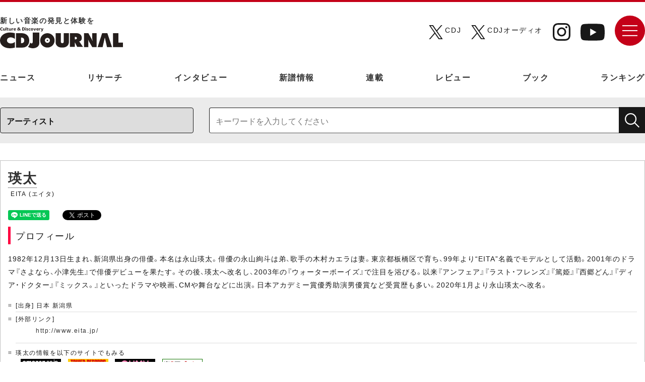

--- FILE ---
content_type: text/html; charset=UTF-8
request_url: https://artist.cdjournal.com/a/eita/827274
body_size: 48918
content:
<!DOCTYPE html>
<html lang="ja">
<head>
	<meta name="viewport" content="width=device-width, initial-scale=1.0">
	<style>img:is([sizes="auto" i], [sizes^="auto," i]) { contain-intrinsic-size: 3000px 1500px }</style>
	
		<!-- All in One SEO 4.9.0 - aioseo.com -->
	<link rel="canonical" href="https://www.cdjournal.com" />
	<meta name="generator" content="All in One SEO (AIOSEO) 4.9.0" />
		<script type="application/ld+json" class="aioseo-schema">
			{"@context":"https:\/\/schema.org","@graph":[{"@type":"BreadcrumbList","@id":"https:\/\/www.cdjournal.com#breadcrumblist","itemListElement":[{"@type":"ListItem","@id":"https:\/\/www.cdjournal.com#listItem","position":1,"name":"Home"}]},{"@type":"Organization","@id":"https:\/\/www.cdjournal.com\/#organization","name":"CDJournal.com","description":"\u65e5\u672c\u6700\u5927\u7d1a\u306e\u60c5\u5831\u91cf\u3092\u8a87\u308b\u3001\u30aa\u30fc\u30eb\u30b8\u30e3\u30f3\u30eb\u306e\u97f3\u697d\u3068\u6620\u50cf\u306e\u60c5\u5831\u3092\u767a\u4fe1\u3059\u308b\u30b5\u30a4\u30c8\u3002\u90a6\u697d\u3001\u6d0b\u697d\u3001\u30b8\u30e3\u30ba\u3001\u30af\u30e9\u30b7\u30c3\u30af\u3001\u30a2\u30cb\u30e1\u3001\u6620\u753b\uff0f\u30c6\u30ec\u30d3\u3001\u30aa\u30fc\u30c7\u30a3\u30aa\u306a\u3069\u306e\u6700\u65b0\u30cb\u30e5\u30fc\u30b9\u3084\u30a4\u30f3\u30bf\u30d3\u30e5\u30fc\u3001\u7279\u96c6\u8a18\u4e8b\u306a\u3069\u3092\u3092\u63b2\u8f09\u3057\u3066\u3044\u307e\u3059\u3002","url":"https:\/\/www.cdjournal.com\/"},{"@type":"WebPage","@id":"https:\/\/www.cdjournal.com#webpage","url":"https:\/\/www.cdjournal.com","inLanguage":"ja","isPartOf":{"@id":"https:\/\/www.cdjournal.com\/#website"},"breadcrumb":{"@id":"https:\/\/www.cdjournal.com#breadcrumblist"}},{"@type":"WebSite","@id":"https:\/\/www.cdjournal.com\/#website","url":"https:\/\/www.cdjournal.com\/","name":"CDJournal.com","description":"\u65e5\u672c\u6700\u5927\u7d1a\u306e\u60c5\u5831\u91cf\u3092\u8a87\u308b\u3001\u30aa\u30fc\u30eb\u30b8\u30e3\u30f3\u30eb\u306e\u97f3\u697d\u3068\u6620\u50cf\u306e\u60c5\u5831\u3092\u767a\u4fe1\u3059\u308b\u30b5\u30a4\u30c8\u3002\u90a6\u697d\u3001\u6d0b\u697d\u3001\u30b8\u30e3\u30ba\u3001\u30af\u30e9\u30b7\u30c3\u30af\u3001\u30a2\u30cb\u30e1\u3001\u6620\u753b\uff0f\u30c6\u30ec\u30d3\u3001\u30aa\u30fc\u30c7\u30a3\u30aa\u306a\u3069\u306e\u6700\u65b0\u30cb\u30e5\u30fc\u30b9\u3084\u30a4\u30f3\u30bf\u30d3\u30e5\u30fc\u3001\u7279\u96c6\u8a18\u4e8b\u306a\u3069\u3092\u3092\u63b2\u8f09\u3057\u3066\u3044\u307e\u3059\u3002","inLanguage":"ja","publisher":{"@id":"https:\/\/www.cdjournal.com\/#organization"}}]}
		</script>
		<!-- All in One SEO -->

<link rel='dns-prefetch' href='//www.cdjournal.com' />
<script>
window._wpemojiSettings = {"baseUrl":"https:\/\/s.w.org\/images\/core\/emoji\/16.0.1\/72x72\/","ext":".png","svgUrl":"https:\/\/s.w.org\/images\/core\/emoji\/16.0.1\/svg\/","svgExt":".svg","source":{"concatemoji":"https:\/\/www.cdjournal.com\/kanri\/wp-includes\/js\/wp-emoji-release.min.js?ver=6.8.3"}};
/*! This file is auto-generated */
!function(s,n){var o,i,e;function c(e){try{var t={supportTests:e,timestamp:(new Date).valueOf()};sessionStorage.setItem(o,JSON.stringify(t))}catch(e){}}function p(e,t,n){e.clearRect(0,0,e.canvas.width,e.canvas.height),e.fillText(t,0,0);var t=new Uint32Array(e.getImageData(0,0,e.canvas.width,e.canvas.height).data),a=(e.clearRect(0,0,e.canvas.width,e.canvas.height),e.fillText(n,0,0),new Uint32Array(e.getImageData(0,0,e.canvas.width,e.canvas.height).data));return t.every(function(e,t){return e===a[t]})}function u(e,t){e.clearRect(0,0,e.canvas.width,e.canvas.height),e.fillText(t,0,0);for(var n=e.getImageData(16,16,1,1),a=0;a<n.data.length;a++)if(0!==n.data[a])return!1;return!0}function f(e,t,n,a){switch(t){case"flag":return n(e,"\ud83c\udff3\ufe0f\u200d\u26a7\ufe0f","\ud83c\udff3\ufe0f\u200b\u26a7\ufe0f")?!1:!n(e,"\ud83c\udde8\ud83c\uddf6","\ud83c\udde8\u200b\ud83c\uddf6")&&!n(e,"\ud83c\udff4\udb40\udc67\udb40\udc62\udb40\udc65\udb40\udc6e\udb40\udc67\udb40\udc7f","\ud83c\udff4\u200b\udb40\udc67\u200b\udb40\udc62\u200b\udb40\udc65\u200b\udb40\udc6e\u200b\udb40\udc67\u200b\udb40\udc7f");case"emoji":return!a(e,"\ud83e\udedf")}return!1}function g(e,t,n,a){var r="undefined"!=typeof WorkerGlobalScope&&self instanceof WorkerGlobalScope?new OffscreenCanvas(300,150):s.createElement("canvas"),o=r.getContext("2d",{willReadFrequently:!0}),i=(o.textBaseline="top",o.font="600 32px Arial",{});return e.forEach(function(e){i[e]=t(o,e,n,a)}),i}function t(e){var t=s.createElement("script");t.src=e,t.defer=!0,s.head.appendChild(t)}"undefined"!=typeof Promise&&(o="wpEmojiSettingsSupports",i=["flag","emoji"],n.supports={everything:!0,everythingExceptFlag:!0},e=new Promise(function(e){s.addEventListener("DOMContentLoaded",e,{once:!0})}),new Promise(function(t){var n=function(){try{var e=JSON.parse(sessionStorage.getItem(o));if("object"==typeof e&&"number"==typeof e.timestamp&&(new Date).valueOf()<e.timestamp+604800&&"object"==typeof e.supportTests)return e.supportTests}catch(e){}return null}();if(!n){if("undefined"!=typeof Worker&&"undefined"!=typeof OffscreenCanvas&&"undefined"!=typeof URL&&URL.createObjectURL&&"undefined"!=typeof Blob)try{var e="postMessage("+g.toString()+"("+[JSON.stringify(i),f.toString(),p.toString(),u.toString()].join(",")+"));",a=new Blob([e],{type:"text/javascript"}),r=new Worker(URL.createObjectURL(a),{name:"wpTestEmojiSupports"});return void(r.onmessage=function(e){c(n=e.data),r.terminate(),t(n)})}catch(e){}c(n=g(i,f,p,u))}t(n)}).then(function(e){for(var t in e)n.supports[t]=e[t],n.supports.everything=n.supports.everything&&n.supports[t],"flag"!==t&&(n.supports.everythingExceptFlag=n.supports.everythingExceptFlag&&n.supports[t]);n.supports.everythingExceptFlag=n.supports.everythingExceptFlag&&!n.supports.flag,n.DOMReady=!1,n.readyCallback=function(){n.DOMReady=!0}}).then(function(){return e}).then(function(){var e;n.supports.everything||(n.readyCallback(),(e=n.source||{}).concatemoji?t(e.concatemoji):e.wpemoji&&e.twemoji&&(t(e.twemoji),t(e.wpemoji)))}))}((window,document),window._wpemojiSettings);
</script>
<style id='wp-emoji-styles-inline-css'>

	img.wp-smiley, img.emoji {
		display: inline !important;
		border: none !important;
		box-shadow: none !important;
		height: 1em !important;
		width: 1em !important;
		margin: 0 0.07em !important;
		vertical-align: -0.1em !important;
		background: none !important;
		padding: 0 !important;
	}
</style>
<style id='wp-block-library-inline-css'>
:root{--wp-admin-theme-color:#007cba;--wp-admin-theme-color--rgb:0,124,186;--wp-admin-theme-color-darker-10:#006ba1;--wp-admin-theme-color-darker-10--rgb:0,107,161;--wp-admin-theme-color-darker-20:#005a87;--wp-admin-theme-color-darker-20--rgb:0,90,135;--wp-admin-border-width-focus:2px;--wp-block-synced-color:#7a00df;--wp-block-synced-color--rgb:122,0,223;--wp-bound-block-color:var(--wp-block-synced-color)}@media (min-resolution:192dpi){:root{--wp-admin-border-width-focus:1.5px}}.wp-element-button{cursor:pointer}:root{--wp--preset--font-size--normal:16px;--wp--preset--font-size--huge:42px}:root .has-very-light-gray-background-color{background-color:#eee}:root .has-very-dark-gray-background-color{background-color:#313131}:root .has-very-light-gray-color{color:#eee}:root .has-very-dark-gray-color{color:#313131}:root .has-vivid-green-cyan-to-vivid-cyan-blue-gradient-background{background:linear-gradient(135deg,#00d084,#0693e3)}:root .has-purple-crush-gradient-background{background:linear-gradient(135deg,#34e2e4,#4721fb 50%,#ab1dfe)}:root .has-hazy-dawn-gradient-background{background:linear-gradient(135deg,#faaca8,#dad0ec)}:root .has-subdued-olive-gradient-background{background:linear-gradient(135deg,#fafae1,#67a671)}:root .has-atomic-cream-gradient-background{background:linear-gradient(135deg,#fdd79a,#004a59)}:root .has-nightshade-gradient-background{background:linear-gradient(135deg,#330968,#31cdcf)}:root .has-midnight-gradient-background{background:linear-gradient(135deg,#020381,#2874fc)}.has-regular-font-size{font-size:1em}.has-larger-font-size{font-size:2.625em}.has-normal-font-size{font-size:var(--wp--preset--font-size--normal)}.has-huge-font-size{font-size:var(--wp--preset--font-size--huge)}.has-text-align-center{text-align:center}.has-text-align-left{text-align:left}.has-text-align-right{text-align:right}#end-resizable-editor-section{display:none}.aligncenter{clear:both}.items-justified-left{justify-content:flex-start}.items-justified-center{justify-content:center}.items-justified-right{justify-content:flex-end}.items-justified-space-between{justify-content:space-between}.screen-reader-text{border:0;clip-path:inset(50%);height:1px;margin:-1px;overflow:hidden;padding:0;position:absolute;width:1px;word-wrap:normal!important}.screen-reader-text:focus{background-color:#ddd;clip-path:none;color:#444;display:block;font-size:1em;height:auto;left:5px;line-height:normal;padding:15px 23px 14px;text-decoration:none;top:5px;width:auto;z-index:100000}html :where(.has-border-color){border-style:solid}html :where([style*=border-top-color]){border-top-style:solid}html :where([style*=border-right-color]){border-right-style:solid}html :where([style*=border-bottom-color]){border-bottom-style:solid}html :where([style*=border-left-color]){border-left-style:solid}html :where([style*=border-width]){border-style:solid}html :where([style*=border-top-width]){border-top-style:solid}html :where([style*=border-right-width]){border-right-style:solid}html :where([style*=border-bottom-width]){border-bottom-style:solid}html :where([style*=border-left-width]){border-left-style:solid}html :where(img[class*=wp-image-]){height:auto;max-width:100%}:where(figure){margin:0 0 1em}html :where(.is-position-sticky){--wp-admin--admin-bar--position-offset:var(--wp-admin--admin-bar--height,0px)}@media screen and (max-width:600px){html :where(.is-position-sticky){--wp-admin--admin-bar--position-offset:0px}}
</style>
<style id='classic-theme-styles-inline-css'>
/*! This file is auto-generated */
.wp-block-button__link{color:#fff;background-color:#32373c;border-radius:9999px;box-shadow:none;text-decoration:none;padding:calc(.667em + 2px) calc(1.333em + 2px);font-size:1.125em}.wp-block-file__button{background:#32373c;color:#fff;text-decoration:none}
</style>
<style id='global-styles-inline-css'>
:root{--wp--preset--aspect-ratio--square: 1;--wp--preset--aspect-ratio--4-3: 4/3;--wp--preset--aspect-ratio--3-4: 3/4;--wp--preset--aspect-ratio--3-2: 3/2;--wp--preset--aspect-ratio--2-3: 2/3;--wp--preset--aspect-ratio--16-9: 16/9;--wp--preset--aspect-ratio--9-16: 9/16;--wp--preset--color--black: #000000;--wp--preset--color--cyan-bluish-gray: #abb8c3;--wp--preset--color--white: #ffffff;--wp--preset--color--pale-pink: #f78da7;--wp--preset--color--vivid-red: #cf2e2e;--wp--preset--color--luminous-vivid-orange: #ff6900;--wp--preset--color--luminous-vivid-amber: #fcb900;--wp--preset--color--light-green-cyan: #7bdcb5;--wp--preset--color--vivid-green-cyan: #00d084;--wp--preset--color--pale-cyan-blue: #8ed1fc;--wp--preset--color--vivid-cyan-blue: #0693e3;--wp--preset--color--vivid-purple: #9b51e0;--wp--preset--gradient--vivid-cyan-blue-to-vivid-purple: linear-gradient(135deg,rgba(6,147,227,1) 0%,rgb(155,81,224) 100%);--wp--preset--gradient--light-green-cyan-to-vivid-green-cyan: linear-gradient(135deg,rgb(122,220,180) 0%,rgb(0,208,130) 100%);--wp--preset--gradient--luminous-vivid-amber-to-luminous-vivid-orange: linear-gradient(135deg,rgba(252,185,0,1) 0%,rgba(255,105,0,1) 100%);--wp--preset--gradient--luminous-vivid-orange-to-vivid-red: linear-gradient(135deg,rgba(255,105,0,1) 0%,rgb(207,46,46) 100%);--wp--preset--gradient--very-light-gray-to-cyan-bluish-gray: linear-gradient(135deg,rgb(238,238,238) 0%,rgb(169,184,195) 100%);--wp--preset--gradient--cool-to-warm-spectrum: linear-gradient(135deg,rgb(74,234,220) 0%,rgb(151,120,209) 20%,rgb(207,42,186) 40%,rgb(238,44,130) 60%,rgb(251,105,98) 80%,rgb(254,248,76) 100%);--wp--preset--gradient--blush-light-purple: linear-gradient(135deg,rgb(255,206,236) 0%,rgb(152,150,240) 100%);--wp--preset--gradient--blush-bordeaux: linear-gradient(135deg,rgb(254,205,165) 0%,rgb(254,45,45) 50%,rgb(107,0,62) 100%);--wp--preset--gradient--luminous-dusk: linear-gradient(135deg,rgb(255,203,112) 0%,rgb(199,81,192) 50%,rgb(65,88,208) 100%);--wp--preset--gradient--pale-ocean: linear-gradient(135deg,rgb(255,245,203) 0%,rgb(182,227,212) 50%,rgb(51,167,181) 100%);--wp--preset--gradient--electric-grass: linear-gradient(135deg,rgb(202,248,128) 0%,rgb(113,206,126) 100%);--wp--preset--gradient--midnight: linear-gradient(135deg,rgb(2,3,129) 0%,rgb(40,116,252) 100%);--wp--preset--font-size--small: 13px;--wp--preset--font-size--medium: 20px;--wp--preset--font-size--large: 36px;--wp--preset--font-size--x-large: 42px;--wp--preset--spacing--20: 0.44rem;--wp--preset--spacing--30: 0.67rem;--wp--preset--spacing--40: 1rem;--wp--preset--spacing--50: 1.5rem;--wp--preset--spacing--60: 2.25rem;--wp--preset--spacing--70: 3.38rem;--wp--preset--spacing--80: 5.06rem;--wp--preset--shadow--natural: 6px 6px 9px rgba(0, 0, 0, 0.2);--wp--preset--shadow--deep: 12px 12px 50px rgba(0, 0, 0, 0.4);--wp--preset--shadow--sharp: 6px 6px 0px rgba(0, 0, 0, 0.2);--wp--preset--shadow--outlined: 6px 6px 0px -3px rgba(255, 255, 255, 1), 6px 6px rgba(0, 0, 0, 1);--wp--preset--shadow--crisp: 6px 6px 0px rgba(0, 0, 0, 1);}:where(.is-layout-flex){gap: 0.5em;}:where(.is-layout-grid){gap: 0.5em;}body .is-layout-flex{display: flex;}.is-layout-flex{flex-wrap: wrap;align-items: center;}.is-layout-flex > :is(*, div){margin: 0;}body .is-layout-grid{display: grid;}.is-layout-grid > :is(*, div){margin: 0;}:where(.wp-block-columns.is-layout-flex){gap: 2em;}:where(.wp-block-columns.is-layout-grid){gap: 2em;}:where(.wp-block-post-template.is-layout-flex){gap: 1.25em;}:where(.wp-block-post-template.is-layout-grid){gap: 1.25em;}.has-black-color{color: var(--wp--preset--color--black) !important;}.has-cyan-bluish-gray-color{color: var(--wp--preset--color--cyan-bluish-gray) !important;}.has-white-color{color: var(--wp--preset--color--white) !important;}.has-pale-pink-color{color: var(--wp--preset--color--pale-pink) !important;}.has-vivid-red-color{color: var(--wp--preset--color--vivid-red) !important;}.has-luminous-vivid-orange-color{color: var(--wp--preset--color--luminous-vivid-orange) !important;}.has-luminous-vivid-amber-color{color: var(--wp--preset--color--luminous-vivid-amber) !important;}.has-light-green-cyan-color{color: var(--wp--preset--color--light-green-cyan) !important;}.has-vivid-green-cyan-color{color: var(--wp--preset--color--vivid-green-cyan) !important;}.has-pale-cyan-blue-color{color: var(--wp--preset--color--pale-cyan-blue) !important;}.has-vivid-cyan-blue-color{color: var(--wp--preset--color--vivid-cyan-blue) !important;}.has-vivid-purple-color{color: var(--wp--preset--color--vivid-purple) !important;}.has-black-background-color{background-color: var(--wp--preset--color--black) !important;}.has-cyan-bluish-gray-background-color{background-color: var(--wp--preset--color--cyan-bluish-gray) !important;}.has-white-background-color{background-color: var(--wp--preset--color--white) !important;}.has-pale-pink-background-color{background-color: var(--wp--preset--color--pale-pink) !important;}.has-vivid-red-background-color{background-color: var(--wp--preset--color--vivid-red) !important;}.has-luminous-vivid-orange-background-color{background-color: var(--wp--preset--color--luminous-vivid-orange) !important;}.has-luminous-vivid-amber-background-color{background-color: var(--wp--preset--color--luminous-vivid-amber) !important;}.has-light-green-cyan-background-color{background-color: var(--wp--preset--color--light-green-cyan) !important;}.has-vivid-green-cyan-background-color{background-color: var(--wp--preset--color--vivid-green-cyan) !important;}.has-pale-cyan-blue-background-color{background-color: var(--wp--preset--color--pale-cyan-blue) !important;}.has-vivid-cyan-blue-background-color{background-color: var(--wp--preset--color--vivid-cyan-blue) !important;}.has-vivid-purple-background-color{background-color: var(--wp--preset--color--vivid-purple) !important;}.has-black-border-color{border-color: var(--wp--preset--color--black) !important;}.has-cyan-bluish-gray-border-color{border-color: var(--wp--preset--color--cyan-bluish-gray) !important;}.has-white-border-color{border-color: var(--wp--preset--color--white) !important;}.has-pale-pink-border-color{border-color: var(--wp--preset--color--pale-pink) !important;}.has-vivid-red-border-color{border-color: var(--wp--preset--color--vivid-red) !important;}.has-luminous-vivid-orange-border-color{border-color: var(--wp--preset--color--luminous-vivid-orange) !important;}.has-luminous-vivid-amber-border-color{border-color: var(--wp--preset--color--luminous-vivid-amber) !important;}.has-light-green-cyan-border-color{border-color: var(--wp--preset--color--light-green-cyan) !important;}.has-vivid-green-cyan-border-color{border-color: var(--wp--preset--color--vivid-green-cyan) !important;}.has-pale-cyan-blue-border-color{border-color: var(--wp--preset--color--pale-cyan-blue) !important;}.has-vivid-cyan-blue-border-color{border-color: var(--wp--preset--color--vivid-cyan-blue) !important;}.has-vivid-purple-border-color{border-color: var(--wp--preset--color--vivid-purple) !important;}.has-vivid-cyan-blue-to-vivid-purple-gradient-background{background: var(--wp--preset--gradient--vivid-cyan-blue-to-vivid-purple) !important;}.has-light-green-cyan-to-vivid-green-cyan-gradient-background{background: var(--wp--preset--gradient--light-green-cyan-to-vivid-green-cyan) !important;}.has-luminous-vivid-amber-to-luminous-vivid-orange-gradient-background{background: var(--wp--preset--gradient--luminous-vivid-amber-to-luminous-vivid-orange) !important;}.has-luminous-vivid-orange-to-vivid-red-gradient-background{background: var(--wp--preset--gradient--luminous-vivid-orange-to-vivid-red) !important;}.has-very-light-gray-to-cyan-bluish-gray-gradient-background{background: var(--wp--preset--gradient--very-light-gray-to-cyan-bluish-gray) !important;}.has-cool-to-warm-spectrum-gradient-background{background: var(--wp--preset--gradient--cool-to-warm-spectrum) !important;}.has-blush-light-purple-gradient-background{background: var(--wp--preset--gradient--blush-light-purple) !important;}.has-blush-bordeaux-gradient-background{background: var(--wp--preset--gradient--blush-bordeaux) !important;}.has-luminous-dusk-gradient-background{background: var(--wp--preset--gradient--luminous-dusk) !important;}.has-pale-ocean-gradient-background{background: var(--wp--preset--gradient--pale-ocean) !important;}.has-electric-grass-gradient-background{background: var(--wp--preset--gradient--electric-grass) !important;}.has-midnight-gradient-background{background: var(--wp--preset--gradient--midnight) !important;}.has-small-font-size{font-size: var(--wp--preset--font-size--small) !important;}.has-medium-font-size{font-size: var(--wp--preset--font-size--medium) !important;}.has-large-font-size{font-size: var(--wp--preset--font-size--large) !important;}.has-x-large-font-size{font-size: var(--wp--preset--font-size--x-large) !important;}
</style>
<link rel='stylesheet' id='twentytwentyfive-style-css' href='https://www.cdjournal.com/kanri/wp-content/themes/cdjournal/style.css?ver=1.3' media='all' />
<link rel="https://api.w.org/" href="https://www.cdjournal.com/wp-json/" /><link rel="EditURI" type="application/rsd+xml" title="RSD" href="https://www.cdjournal.com/kanri/xmlrpc.php?rsd" />
<link rel="shortcut icon" href="https://www.cdjournal.com/kanri/wp-content/uploads/2025/11/favicon.ico">
<link rel='alternate' type='application/rss+xml' title='CDJournal.com 最新更新情報' href='https://www.cdjournal.com/rss/news.xml' />

	<link rel="stylesheet" href="https://www.cdjournal.com/css/normalize.css">
	<link rel="stylesheet" href="https://www.cdjournal.com/css/style.css">
	<link rel="stylesheet" href="https://www.cdjournal.com/css/art_artist.css">
	<link rel="stylesheet" href="https://www.cdjournal.com/css/yakuhanmp.min.css">
	<link rel="stylesheet" href="https://www.cdjournal.com/css/yakuhanjp-narrow.min.css">
		<meta http-equiv='Pragma' content='no-cache'>
<meta http-equiv='Cache-Control' content='no-cache'>
<meta http-equiv='Expires' content='Thu, 01 Dec 1994 16:00:00 GMT'>
<meta name="twitter:card" content="summary_large_image" />
<meta name="twitter:site" content="@CDJournal_staff" />
<meta name="twitter:title" content="瑛太 - CDJournal.com" />
<meta name="twitter:description" content="1982年12月13日生まれ、新潟県出身の俳優。本名は永山瑛太。俳優の永山絢斗は弟、歌手の木村カエラは妻。東京都板橋区で育ち、99年より“EITA”名義でモデル…" />
<meta property="fb:app_id" content="305428016719311" />
<meta property='og:url' content='https://artist.cdjournal.com/a/eita/827274' />
<meta property='og:type' content='article' />
<meta property='og:title' content='瑛太 - CDJournal.com' />
<meta property='og:description' content='1982年12月13日生まれ、新潟県出身の俳優。本名は永山瑛太。俳優の永山絢斗は弟、歌手の木村カエラは妻。東京都板橋区で育ち、99年より“EITA”名義でモデル…' />
<meta name="twitter:image" content="https://www.cdjournal.com/image/banner/600/cdjournal.jpg" />
<meta property='og:image' content='https://www.cdjournal.com/image/banner/600/cdjournal.jpg' />
<title>瑛太 - CDJournal.com</title><meta name='description' content='1982年12月13日生まれ、新潟県出身の俳優。本名は永山瑛太。俳優の永山絢斗は弟、歌手の木村カエラは妻。東京都板橋区で育ち、99年より“EITA”名義でモデル…' />
<meta name='keywords' content='瑛太,EITA,ニュース,インタビュー,レビュー,高音質,紙ジャケ,CD,DVD,Blu-ray,動画,試聴,Amazon,iTunes,YouTube' />
<meta name='verify-v1' content='4LCx1zeYnFJostuP2G8XLN0Ho25uavW++IN0LcXYZnU=' />
<link rel='shortcut icon' href='https://www.cdjournal.com/main/img/kihon/favicon.ico' />
<link rel='stylesheet' href='https://artist.cdjournal.com/parts_css/artist_contents.css' type='text/css'>
<link rel='stylesheet' href='https://artist.cdjournal.com/parts_css/contents/list.css' type='text/css'>
<link rel='stylesheet' href='https://www.cdjournal.com/main/parts_css/kihon.css' type='text/css'>
<link rel='stylesheet' href='https://www.cdjournal.com/main/parts_modal/modalbox.css' type='text/css'>

<!-- Google Tag Manager -->
<script>(function(w,d,s,l,i){w[l]=w[l]||[];w[l].push({'gtm.start':
new Date().getTime(),event:'gtm.js'});var f=d.getElementsByTagName(s)[0],
j=d.createElement(s),dl=l!='dataLayer'?'&l='+l:'';j.async=true;j.src=
'https://www.googletagmanager.com/gtm.js?id='+i+dl;f.parentNode.insertBefore(j,f);
})(window,document,'script','dataLayer','GTM-KW8DDX4');</script>
<!-- End Google Tag Manager -->
<!-- アナリティクスGA4対応 -->
<script>
		window.dataLayer = window.dataLayer || [];
		function gtag(){dataLayer.push(arguments);}
		gtag('js', new Date());
		gtag('config', 'G-VQDEVFKE8T');
</script>

<script async='async' src='https://www.googletagservices.com/tag/js/gpt.js'></script>
<script>
	var googletag = googletag || {};
	googletag.cmd = googletag.cmd || [];
</script>

<script>
	googletag.cmd.push(function() {
		googletag.defineSlot('/21797980270/CDJ001', [728, 90], 'div-gpt-ad-1550555861597-0').addService(googletag.pubads());
		googletag.pubads().enableSingleRequest();
		googletag.enableServices();
	});
</script>

<script>
	googletag.cmd.push(function() {
		googletag.defineSlot('/21797980270/CDJ002', [468, 60], 'div-gpt-ad-1550626770784-0').addService(googletag.pubads());
		googletag.pubads().enableSingleRequest();
		googletag.enableServices();
	});
</script>

<script>
	googletag.cmd.push(function() {
		googletag.defineSlot('/21797980270/CDJ003', [300, 250], 'div-gpt-ad-1550627473925-0').addService(googletag.pubads());
		googletag.pubads().enableSingleRequest();
		googletag.enableServices();
	});
</script>

<script>
	googletag.cmd.push(function() {
		googletag.defineSlot('/21797980270/CDJ004', [300, 250], 'div-gpt-ad-1550635531733-0').addService(googletag.pubads());
		googletag.pubads().enableSingleRequest();
		googletag.enableServices();
	});
</script>

<script>
	googletag.cmd.push(function() {
		googletag.defineSlot('/21797980270/CDJ008', [300, 250], 'div-gpt-ad-1550713383838-0').addService(googletag.pubads());
		googletag.pubads().enableSingleRequest();
		googletag.enableServices();
	});
</script>
<script language="JavaScript">
<!--
	function jumpGenre(x){
		location = x ;
	}

	function openWindow(theURL,winName,winSize) { //v2.0
  		window.open(theURL,winName,winSize);
	}

	var GB_ROOT_DIR = "../../parts_screen/";

	function check(){

		let m = document.getElementById('keyword1').value;
		let m2 = document.getElementById('keyword2').value;


		if(m == "" && m2 == ""){
			alert("キーワードを入力してください");
			return false;
		} else if ( m != "" && m2 == "" ) {
			document.getElementById('keyword2').value == m
		} else if ( m == "" && m2 != "" ) {
			document.getElementById('keyword1').value == m2
		}

		if(m == "アーティスト名や記事本文が検索できます。約25万件"){
			alert("キーワードを入力してください");
			return false;
		}
	}

//-->
</script>
</head>
<script language='JavaScript' src='https://artist.cdjournal.com/a/sub/list_change.js'></script>
<script type='text/JavaScript' src='https://artist.cdjournal.com/a/sub/news_mini.js'></script>
<script type='text/JavaScript' src='https://artist.cdjournal.com/a/sub/disc_mini.js'></script>
<script type='text/JavaScript' src='https://artist.cdjournal.com/a/sub/review_mini.js'></script>
	<body>
	<!-- Google Tag Manager (noscript) -->
<noscript><iframe src="https://www.googletagmanager.com/ns.html?id=GTM-KW8DDX4"
height="0" width="0" style="display:none;visibility:hidden"></iframe></noscript>
<!-- End Google Tag Manager (noscript) -->
			<div id="wrapper">
			<div id="contents__wrapper" class="contents__wrapper">
	<header class="header">
	<div class="head_top">
			<div class="inner">
			<h1 class="header-logo">
					<a href="https://www.cdjournal.com/" id="logo" class="logo-link">
						<p>新しい⾳楽の発⾒と体験を</p>
						<img src="https://www.cdjournal.com/img/logo_b.svg" alt="CDJournal">
					</a>
			</h1>
			<div class="head_content">
				<ul class="sns">
					<li class="x">
						<a href="https://x.com/CDJournal_staff" target="_blank" rel="noopener noreferrer"><img src="https://www.cdjournal.com/img/ico_x.svg" alt="X（CDJ）"></a>
						<p>CDJ</p>
					</li>
					<li class="x">
						<a href="https://x.com/CDJournal_audio" target="_blank" rel="noopener noreferrer"><img src="https://www.cdjournal.com/img/ico_x.svg" alt="X（CDJオーディオ）"></a>
						<p>CDJオーディオ</p>
					</li>
					<li class="instagram"><a href="https://www.instagram.com/cdjournal_jp/" target="_blank" rel="noopener noreferrer"><img src="https://www.cdjournal.com/img/ico_instagram.svg" alt="Instagram"></a></li>
					<li class="youtube"><a href="https://www.youtube.com/@cdjournal2359" target="_blank" rel="noopener noreferrer"><img src="https://www.cdjournal.com/img/ico_youtube.svg" alt="Youtube"></a></li>
				</ul>
				<ul class="sns_list">
					<li class="x">
						<a href="https://x.com/CDJournal_staff" target="_blank" rel="noopener noreferrer">
							<img src="https://www.cdjournal.com/img/ico_x.svg" alt="X（CDJ）">
							<span>CDJ</span>
						</a>
					</li>
					<li class="x">
						<a href="https://x.com/CDJournal_audio" target="_blank" rel="noopener noreferrer">
							<img src="https://www.cdjournal.com/img/ico_x.svg" alt="X（CDJオーディオ）">
							<span>オーディオ</span>
						</a>
					</li>
				</ul>
				<div class="menu-container">
					<div id="nav-wrapper" class="nav-wrapper">
							<div class="hamburger" id="js-hamburger">
									<span class="menu_img"></span>
							</div>
							<nav class="sp-nav">
								<div class="block">
									<div class="inner">
										<div class="menu">
											<h3>
												<p>CATEGORY</p>
												<span>カテゴリ</span>
											</h3>
											<ul>
												<li><a href="https://www.cdjournal.com/news">ニュース</a></li>
												<li><a href="https://www.cdjournal.com/research">リサーチ</a></li>
												<li><a href="https://www.cdjournal.com/cdjpush">インタビュー</a></li>
												<li><a href="https://www.cdjournal.com/release/do">新譜情報</a></li>
												<li><a href="https://www.cdjournal.com/special">連載</a></li>
												<li><a href="https://www.cdjournal.com/disc">レビュー</a></li>
												<li><a href="https://www.cdjournal.com/#book">ブック</a></li>
												<li><a href="https://www.cdjournal.com/ranking">ランキング</a></li>
											</ul>
										</div>
																				<div class="wap">
											<div class="over_search_box">
												<div class="content_box">
												<form name='search_cdj' method='POST' action='https://www.cdjournal.com/search/search_check/' onSubmit='return check()'>
													<select name='target' class='target'>
														<option value='a'>アーティスト</option>
														<option value='cd'>タイトル(CD)</option>
														<option value='av'>タイトル(DVD/Blu-ray)</option>
													</select>
														<input type='text' name='keyword' class='keyword' placeholder="キーワードを入力してください" value="" id="keyword2">
														<input type='submit' value='' class='submit'>
												</form>
												</div>
											</div>
										<div class="over_sns">
											<p class="ttl">FOLLOW ME</p>
											<ul class="sns_list">
												<li class="x">
													<a href="https://x.com/CDJournal_staff" target="_blank" rel="noopener noreferrer">
														<img src="https://www.cdjournal.com/img/ico_x.svg" alt="X（CDJ）">
														<span>CDJ</span>
													</a>
												</li>
												<li class="x">
													<a href="https://x.com/CDJournal_audio" target="_blank" rel="noopener noreferrer">
														<img src="https://www.cdjournal.com/img/ico_x.svg" alt="X（CDJオーディオ）">
														<span>オーディオ</span>
													</a>
												</li>
												<li class="instagram"><a href="https://www.instagram.com/cdjournal_jp/" target="_blank" rel="noopener noreferrer"><img src="https://www.cdjournal.com/img/ico_instagram.svg" alt=""></a></li>
												<li class="youtube"><a href="https://www.youtube.com/@cdjournal2359" target="_blank" rel="noopener noreferrer"><img src="https://www.cdjournal.com/img/ico_youtube.svg" alt=""></a></li>
											</ul>
										</div>
										<ul class="sub_nav">
										<li><a href="https://www.cdjournal.com/about">CDジャーナルについて</a></li>
										<!--li><a href="#">広告掲載について</a></li-->
										<li><a href="https://www.cdjournal.com/privacy">プライバシーポリシー</a></li>
										<li><a href="https://www.cdjournal.com/rss/news.xml">RSSフィード</a></li>
											<li><a href="https://www.cdjournal.com/contact">お問い合わせ</a></li>
										</ul>
										</div>
									</div>
								</div>
								<ul class="bn_block">
									<li>
										<a href="https://cdjwebshop.stores.jp/">
										<picture>
											<source media="(max-width:1024px)" srcset="https://www.cdjournal.com/img/img_point_bn_online_sp.gif">
											<img src="https://www.cdjournal.com/img/img_point_bn_online_pc.gif" alt="CDJournal OFFICIAL WEB SHOP">
										</picture>
										</a>
									</li>
									<li>
										<a href="/Company/products/mook.php?mno=20241031">
										<picture>
											<source media="(max-width:1024px)" srcset="https://www.cdjournal.com/img/img_point_bn_machiura_sp.jpg">
											<img src="https://www.cdjournal.com/img/img_point_bn_machiura_pc.jpg" alt="街裏ぴんく 虚史平成">
										</picture>
										</a>
									</li>
									<li>
										<a href="/Company/products/mook.php?mno=20230721_2">
										<picture>
											<source media="(max-width:1024px)" srcset="https://www.cdjournal.com/img/img_point_bn_tsunku_sp.jpg">
											<img src="https://www.cdjournal.com/img/img_point_bn_tsunku_pc.jpg" alt="ALL THE SONGS OFつんく♂ LIMITED EDITION">
										</picture>
										</a>
									</li>
								</ul>
							</nav>
							<div class="black-bg" id="js-black-bg"></div>
					</div>
				</div>
			</div>
		</div>
	</div>

	<div class="main_nav">
		<nav class="gnav">
			<ul>
				<li><a href="https://www.cdjournal.com/news">ニュース</a></li>
				<li><a href="https://www.cdjournal.com/research">リサーチ</a></li>
				<li><a href="https://www.cdjournal.com/cdjpush">インタビュー</a></li>
				<li><a href="https://www.cdjournal.com/release/do">新譜情報</a></li>
				<li><a href="https://www.cdjournal.com/special">連載</a></li>
				<li><a href="https://www.cdjournal.com/disc">レビュー</a></li>
				<li><a href="https://www.cdjournal.com/#book">ブック</a></li>
				<li><a href="https://www.cdjournal.com/ranking">ランキング</a></li>
			</ul>
	</nav>
	</div>
	<div class="search_box">
		<div class="content_box">
		<form name='search_cdj' method='POST' action='https://www.cdjournal.com/search/search_check/' onSubmit='return check()'>
			<select name='target' class='target'>
				<option value='a'>アーティスト</option>
				<option value='cd'>タイトル(CD)</option>
				<option value='av'>タイトル(DVD/Blu-ray)</option>
			</select>
				<input type='text' name='keyword' class='keyword' placeholder="キーワードを入力してください" value="" id="keyword1">
				<input type='submit' value='' class='submit'>
		</form>
		</div>
	</div>
</header>
<div id='center_body'>
<div id='main_body'><div  class='artist_name'><h1 id='NWrelart:Head'><a href='https://artist.cdjournal.com/a/eita/827274'><span itemprop='name'>瑛太</span></a></h1></div>
<div id='artist_sub'>EITA&nbsp;(エイタ)</div>
<div class='apple'><script>
/* TFP - cdjournal.com */
(function() {
	var opts = {
		artist: "瑛太",
		song: "",
		adunit_id: 100001369,
		div_id: "cf_async_" + Math.floor((Math.random() * 999999999))
	};
	document.write('<div id="'+opts.div_id+'"></div>');var c=function(){cf.showAsyncAd(opts)};if(typeof window.cf !== 'undefined')c();else{cf_async=!0;var r=document.createElement("script"),s=document.getElementsByTagName("script")[0];r.async=!0;r.src="//srv.clickfuse.com/showads/showad.js";r.readyState?r.onreadystatechange=function(){if("loaded"==r.readyState||"complete"==r.readyState)r.onreadystatechange=null,c()}:r.onload=c;s.parentNode.insertBefore(r,s)};
})();
</script>
</div><div class='text_right m_bottom'><div id='bookmark'><div class="line-it-button" data-lang="ja" data-type="share-a" data-ver="3" data-url="<? echo $this_url; ?>?utm_source=line&utm_medium=social" data-color="default" data-size="small" data-count="false" style="display: none;"></div>
<script src="https://d.line-scdn.net/r/web/social-plugin/js/thirdparty/loader.min.js" async="async" defer="defer"></script><a href="https://twitter.com/share" class="twitter-share-button">ツイート</a><script>!function(d,s,id){var js,fjs=d.getElementsByTagName(s)[0],p=/^http:/.test(d.location)?'http':'https';if(!d.getElementById(id)){js=d.createElement(s);js.id=id;js.src=p+'://platform.twitter.com/widgets.js';fjs.parentNode.insertBefore(js,fjs);}}(document, 'script', 'twitter-wjs');</script><!-- <div id="fb-root"></div> -->
<script>(function(d, s, id) {
  var js, fjs = d.getElementsByTagName(s)[0];
  if (d.getElementById(id)) return;
  js = d.createElement(s); js.id = id;
  js.src = 'https://connect.facebook.net/ja_JP/sdk.js#xfbml=1&version=v3.2&appId=305428016719311&autoLogAppEvents=1';
  fjs.parentNode.insertBefore(js, fjs);
}(document, 'script', 'facebook-jssdk'));</script>

<div class="fb-share-button" data-href="
https://artist.cdjournal.com/a/eita/827274" data-layout="button_count" data-size="small" data-mobile-iframe="true"><a target="_blank" href="https://www.facebook.com/sharer/sharer.php?u=https%3A%2F%2Fdevelopers.facebook.com%2Fdocs%2Fplugins%2F&amp;src=sdkpreparse" class="fb-xfbml-parse-ignore">シェア</a></div>
</div></div>
<div style='clear:both;'></div>
<div id='prof_category'>プロフィール</div><div class='m_top m_left m_bottom'><div id='productstxt' class='m_bottom'>1982年12月13日生まれ、新潟県出身の俳優。本名は永山瑛太。俳優の永山絢斗は弟、歌手の木村カエラは妻。東京都板橋区で育ち、99年より“EITA”名義でモデルとして活動。2001年のドラマ『さよなら、小津先生』で俳優デビューを果たす。その後、瑛太へ改名し、2003年の『ウォーターボーイズ』で注目を浴びる。以来『アンフェア』『ラスト・フレンズ』『篤姫』『西郷どん』『ディア・ドクター』『ミックス。』といったドラマや映画、CMや舞台などに出演。日本アカデミー賞優秀助演男優賞など受賞歴も多い。2020年1月より永山瑛太へ改名。</div><ul class='m_top m_left'><li>[出身]&nbsp;日本&nbsp;新潟県</li><li>[外部リンク]<div><div class='website'><a href='http://www.eita.jp/' target='_blank'>http://www.eita.jp/</a></div></div></li></ul></div><ul class='m_top m_left'><li>瑛太の情報を以下のサイトでもみる<div class='m_top m_left'><a href='https://www.cdjournal.com/main/artist/link.php?shop=amazon&lno=%E7%91%9B%E5%A4%AA' target='_blank' class='border'><img src='https://www.cdjournal.com/main/img/shop/amazon.gif' alt='瑛太の作品一覧をAmazon.co.jpで調べる' title='瑛太の作品一覧をAmazon.co.jpで調べる'></a>　<a href='https://www.cdjournal.com/main/artist/link.php?shop=tower_b&lno=%E7%91%9B%E5%A4%AA' target='_blank' class='border'><img src='https://www.cdjournal.com/main/img/shop/tower.gif'  alt='瑛太の作品一覧を@TOWER.JPで調べる' title='瑛太の作品一覧を@TOWER.JPで調べる'></a>　<a href='https://www.cdjournal.com/main/artist/link.php?shop=hmv_c&lno=%89l%91%BE' target='_blank' class='border'><img src='https://www.cdjournal.com/main/img/shop/hmv.gif'  alt='瑛太の作品一覧をHMV ONLINEで調べる' title='瑛太の作品一覧をHMV ONLINEで調べる'></a>　<a href='https://www.cdjournal.com/main/artist/link.php?shop=rakuten_a&lno=%E7%91%9B%E5%A4%AA' target='_blank' class='border'><img src='https://www.cdjournal.com/main/img/shop/rakuten.gif'  alt='瑛太の作品一覧を楽天ブックスで調べる' title='瑛太の作品一覧を楽天ブックスで調べる'></a>　</ul></div><div id='NWrelart:Body'>
<div id='news_mini' class='m_bottom'></div><div id='data_body'><div class='cdjpush_title'><div id='prof_category'>インタビュー</div><div class='top_about'>本文中に瑛太が登場したインタビューの一覧です。</div></div><div class='artist-cdjpush-block'><div class='con_body'><div class='watch_list interview_list text_center' id='1000000808' ><div class='headline'><img src='https://www.cdjournal.com//main/img/genre/jp.gif'></div><a href='https://www.cdjournal.commain/interview/interview.php?ino=808' class='border m_bottom'><img src=https://www.cdjournal.com/image/interview/top/interview808.jpg' alt='[インタビュー]<br />【SPECIAL INTERVIEW】「バンドのときだと、ドラマの主題歌とかカッコ悪いと思ってたでしょうね」──坂本慎太郎、シングル「まともがわからない」を語る。' /></a><div class='headline m_left m_right'><strong id='s1000000808'><a href='https://www.cdjournal.commain/interview/interview.php?ino=808'>[インタビュー]<br />【SPECIAL INTERVIEW】「バンドのときだと、ドラマの主題歌とかカッコ悪いと思ってたでしょうね」──坂本慎太郎、シングル「まともがわからない」を語る。</a></strong></div><div class='ymd'>（2013/01/09掲載）</div></div></div></div><div class='body_under m_bottom p_bottom'></div></div><div id='review_mini' class='m_bottom'></div><div id='cd_mini' class='m_bottom'></div><div id='dvd_mini' class='m_bottom'></div><div id='ar_like' class='ar_body'><ul><li><strong>関連アーティスト</strong><ul class='artist m_top'><li id='k155717' ><a href='https://artist.cdjournal.com/artist.php?ano=155717'>木村カエラ</a></li><li id='k887715' ><a href='https://artist.cdjournal.com/artist.php?ano=887715'>永山絢斗</a></li></ul><div class='body_under'></div></li><li><strong>これもオススメ！</strong><ul class='artist m_top'><li id='o155717' ><a href='https://artist.cdjournal.com/artist.php?ano=155717'>木村カエラ</a></li><li id='o887715' ><a href='https://artist.cdjournal.com/artist.php?ano=887715'>永山絢斗</a></li></ul><div class='body_under'></div></li></ul></div></div>
<div id='data_request'><div class='m_bottom'><strong>※ 掲載情報に間違い、不足がございますか？</strong><div class='m_left'>└ 間違い、不足等がございましたら、<a href='https://www.cdjournal.com/main/help/contact.php?url=1'>こちら</a>からお知らせください。</div></div><div><strong>※ 当サイトに掲載している記事や情報はご提供可能です。</strong><div class='m_left'>└ ニュースやレビュー等の記事、あるいはCD・DVD等のカタログ情報、いずれもご提供可能です。<br />　　 詳しくは<a href='https://www.cdjournal.com/Company/prouse/dataservice.php' target='_blank'>こちら</a>をご覧ください。</div></div></div></div><script language='JavaScript'>
<!--
news_mini_body('827274','eita','https://www.cdjournal.com/','https://artist.cdjournal.com/')
review_mini_body('827274','eita','https://www.cdjournal.com/','https://artist.cdjournal.com/')
cd_mini_body('827274','eita','https://www.cdjournal.com/','https://artist.cdjournal.com/')
dvd_mini_body('827274','eita','https://www.cdjournal.com/','https://artist.cdjournal.com/')
//-->
</script>
<div id='contents_under'></div>
<section class="bn_block">
	<div class="inner">
		<ul>
			<li>
				<a href="https://cdjwebshop.stores.jp/" target="_blank">
					<picture>
					<source media="(max-width:1024px)" srcset="https://www.cdjournal.com/img/img_point_bn_online_sp.gif">
					<img src="https://www.cdjournal.com/img/img_point_bn_online_pc.gif" alt="CDJournal OFFICIAL WEB SHOP">
					</picture>
				</a>
			</li>
			<li>
				<a href="/Company/products/mook.php?mno=20241031">
					<picture>
					<source media="(max-width:1024px)" srcset="https://www.cdjournal.com/img/img_point_bn_machiura_sp.jpg">
					<img src="https://www.cdjournal.com/img/img_point_bn_machiura_pc.jpg" alt="街裏ぴんく 虚史平成">
					</picture>
				</a>
			</li>
			<li>
				<a href="/Company/products/mook.php?mno=20230721_2">
					<picture>
					<source media="(max-width:1024px)" srcset="https://www.cdjournal.com/img/img_point_bn_tsunku_sp.jpg">
					<img src="https://www.cdjournal.com/img/img_point_bn_tsunku_pc.jpg" alt="ALL THE SONGS OFつんく♂ LIMITED EDITION">
					</picture>
				</a>
			</li>
		</ul>
	</div>
</section>
		<footer class="footer">
	<div class="info">
		<div class="box">
			<div class="main">
				<div class="inner">
						<a href="#" class="logo">
							<p>新しい⾳楽の発⾒と体験を</p>
							<img src="https://www.cdjournal.com/img/logo_w.svg" alt="CDJournal">
						</a>
						<div class="sns">
							<p class="ttl">FOLLOW ME</p>
							<ul class="sns_list">
								<li class="x">
									<a href="https://x.com/CDJournal_staff" target="_blank" rel="noopener noreferrer">
										<img src="https://www.cdjournal.com/img/ico_x.svg" alt="X（CDJ）">
										<span>CDJ</span>
									</a>
								</li>
								<li class="x">
									<a href="https://x.com/CDJournal_audio" target="_blank" rel="noopener noreferrer">
										<img src="https://www.cdjournal.com/img/ico_x.svg" alt="X（オーディオ）">
										<span>オーディオ</span>
									</a>
								</li>
								<li class="instagram"><a href="https://www.instagram.com/cdjournal_jp/" target="_blank" rel="noopener noreferrer"><img src="https://www.cdjournal.com/img/ico_instagram.svg" alt="Instagram"></a></li>
								<li class="youtube"><a href="https://www.youtube.com/@cdjournal2359" target="_blank" rel="noopener noreferrer"><img src="https://www.cdjournal.com/img/ico_youtube.svg" alt="Youtube"></a></li>
							</ul>
					</div>
				</div>
			</div>

			<div class="menu">
				<div class="inner">
					<div class="box">
						<div class="list">
							<ul>
								<li><a href="https://www.cdjournal.com/news">ニュース</a></li>
								<li><a href="https://www.cdjournal.com/release/do">新譜情報</a></li>
								<li><a href="https://www.cdjournal.com/#book">ブック</a></li>
								<li><a href="https://www.cdjournal.com/research">リサーチ</a></li>
								<li><a href="https://www.cdjournal.com/special">連載</a></li>
								<li><a href="https://www.cdjournal.com/ranking">ランキング</a></li>
								<li><a href="https://www.cdjournal.com/cdjpush">インタビュー</a></li>
								<li><a href="https://www.cdjournal.com/disc">レビュー</a></li>
							</ul>
						</div>
						<div class="guide_info">
							<p class="ttl">株式会社シーディージャーナル</p>
							<address>〒101-0035<br>東京都千代田区神田紺屋町20-1 神保ビル3F</address>
							<p class="link"><a href="https://www.google.com/maps/place/%E3%80%92101-0035+%E6%9D%B1%E4%BA%AC%E9%83%BD%E5%8D%83%E4%BB%A3%E7%94%B0%E5%8C%BA%E7%A5%9E%E7%94%B0%E7%B4%BA%E5%B1%8B%E7%94%BA%EF%BC%92%EF%BC%90+%E7%A5%9E%E4%BF%9D%E3%83%93%E3%83%AB+3f/@35.6920082,139.7733822,17z/data=!3m1!4b1!4m5!3m4!1s0x60188eaa719dc81f:0x6858fbbc18215cb7!8m2!3d35.6920082!4d139.7733822?entry=ttu&g_ep=EgoyMDI1MDkxMC4wIKXMDSoASAFQAw%3D%3D" target="_blank" rel="noopener noreferrer">Google Map</a></p>
							<p class="link"><a href="https://www.cdjournal.com/Company" target="_blank" rel="noopener noreferrer">コーポレートサイト</a></p>
						</div>
					</div>
				</div>
			</div>


			<div class="sub_menu">
					<div class="inner">
						<ul>
							<li><a href="https://www.cdjournal.com/about">CDジャーナルについて</a></li>
							<!--li><a href="#">広告掲載について</a></li-->
							<li><a href="https://www.cdjournal.com/privacy">プライバシーポリシー</a></li>
							<li><a href="https://www.cdjournal.com/rss/news.xml">RSSフィード</a></li>
							<li><a href="https://www.cdjournal.com/contact">お問い合わせ</a></li>
						</ul>
					</div>
			</div>

			<div class="mark">
				<div class="inner">
					<div class="mark_area">
						<div class="box">
							<div class="img"><img src="https://www.cdjournal.com/img/ico_mark_01.png" alt="エルマーク"></div>
							<div class="text">
								<p>このエルマークは、レコード会社・映像製作会社が提供する<br>
									コンテンツを示す登録商標です。<br>
									RIAJ10016001</p>
							</div>
						</div>
						<div class="box">
							<div class="img"><img src="https://www.cdjournal.com/img/ico_mark_02.png" alt="JASRAC許諾番号"></div>
							<div class="text">
								<p>弊社サイトでは、CD、DVD、楽曲ダウンロード、グッズの販売は行っておりません。<br>JASRAC許諾番号：9009376005Y31015</p>
							</div>
						</div>
					</div>
				</div>
			</div>

		</div>

		<p class="copy">Copyright &copy; CDJournal All Rights Reserved.</p>
	</div>
</footer>
<button id="pageTopBtn" class="page-top-arrow" aria-label="ページの上部に戻る"><img src="https://www.cdjournal.com/img/ico_btn_arrow_04.svg" alt="上矢印" class="page-top-arrow__icon"></button>
<script type="speculationrules">
{"prefetch":[{"source":"document","where":{"and":[{"href_matches":"\/*"},{"not":{"href_matches":["\/kanri\/wp-*.php","\/kanri\/wp-admin\/*","\/kanri\/wp-content\/uploads\/*","\/kanri\/wp-content\/*","\/kanri\/wp-content\/plugins\/*","\/kanri\/wp-content\/themes\/cdjournal\/*","\/*\\?(.+)"]}},{"not":{"selector_matches":"a[rel~=\"nofollow\"]"}},{"not":{"selector_matches":".no-prefetch, .no-prefetch a"}}]},"eagerness":"conservative"}]}
</script>
<script type="module" src="https://www.cdjournal.com/kanri/wp-content/plugins/all-in-one-seo-pack/dist/Lite/assets/table-of-contents.95d0dfce.js?ver=4.9.0" id="aioseo/js/src/vue/standalone/blocks/table-of-contents/frontend.js-js"></script>
			</div>
			</div>
			<!-- #wrapper -->

<script type="text/javascript" src="https://www.cdjournal.com/js/jquery-3.7.1.min.js"></script>
<script src="https://www.cdjournal.com/js/config.js"></script>

		</body>
	</html>


--- FILE ---
content_type: text/html; charset=UTF8
request_url: https://artist.cdjournal.com/a/sub/news_mini.php?no=827274&1769793098692
body_size: 10403
content:
 　　　%3Cdiv%20id%3D%27prof_category%27%3E%E3%83%8B%E3%83%A5%E3%83%BC%E3%82%B9%3C%2Fdiv%3E%3Cdiv%20class%3D%27con_body%20m_top%27%3E%3Cdiv%20class%3D%27scroll_list%27%20id%3D%27117917%27%20%3E%3Cdiv%20class%3D%27artist-top-news-block%27%3E%3Cdiv%20class%3D%27he_set%27%3E%3Ca%20href%3D%27https%3A%2F%2Fwww.cdjournal.com%2Fmain%2Fnews%2Fnews.php%3Fnno%3D117917%27%20class%3D%27border%27%3E%3Cimg%20src%3D%27https%3A%2F%2Fwww.cdjournal.com%2Fimage%2Fjacket%2F100%2FZ3%2FZ348009295.jpg%27%20class%3D%27left%27%20alt%3D%22%E6%98%A0%E7%94%BB%E3%80%8E%E5%AE%9D%E5%B3%B6%E3%80%8F%E3%80%81%E5%A6%BB%E5%A4%AB%E6%9C%A8%E8%81%A1%E3%83%BB%E5%BA%83%E7%80%AC%E3%81%99%E3%81%9A%E3%83%BB%E7%AA%AA%E7%94%B0%E6%AD%A3%E5%AD%9D%E3%83%BB%E6%B0%B8%E5%B1%B1%E7%91%9B%E5%A4%AA%E5%87%BA%E6%BC%94%E3%81%AE%E8%B6%85%E5%A4%A7%E4%BD%9C%E3%82%88%E3%82%8A%E6%9C%AC%E7%B7%A8%E6%98%A0%E5%83%8F%E3%81%8C%E5%88%9D%E5%85%AC%E9%96%8B%E3%80%803%E7%A8%AE%E3%81%AE%E3%83%B4%E3%82%A3%E3%82%B8%E3%83%A5%E3%82%A2%E3%83%AB%E3%82%82%E5%85%AC%E9%96%8B%22%20title%3D%22%E6%98%A0%E7%94%BB%E3%80%8E%E5%AE%9D%E5%B3%B6%E3%80%8F%E3%80%81%E5%A6%BB%E5%A4%AB%E6%9C%A8%E8%81%A1%E3%83%BB%E5%BA%83%E7%80%AC%E3%81%99%E3%81%9A%E3%83%BB%E7%AA%AA%E7%94%B0%E6%AD%A3%E5%AD%9D%E3%83%BB%E6%B0%B8%E5%B1%B1%E7%91%9B%E5%A4%AA%E5%87%BA%E6%BC%94%E3%81%AE%E8%B6%85%E5%A4%A7%E4%BD%9C%E3%82%88%E3%82%8A%E6%9C%AC%E7%B7%A8%E6%98%A0%E5%83%8F%E3%81%8C%E5%88%9D%E5%85%AC%E9%96%8B%E3%80%803%E7%A8%AE%E3%81%AE%E3%83%B4%E3%82%A3%E3%82%B8%E3%83%A5%E3%82%A2%E3%83%AB%E3%82%82%E5%85%AC%E9%96%8B%22%3E%3C%2Fa%3E%3C%2Fdiv%3E%3Cdiv%20class%3D%27text%27%3E%3Cdiv%20class%3D%27headline%27%3E%3Cstrong%20id%3D%27s117917%27%3E%3Ca%20href%3D%27https%3A%2F%2Fwww.cdjournal.com%2Fmain%2Fnews%2Fnews.php%3Fnno%3D117917%27%3E%E6%98%A0%E7%94%BB%E3%80%8E%E5%AE%9D%E5%B3%B6%E3%80%8F%E3%80%81%E5%A6%BB%E5%A4%AB%E6%9C%A8%E8%81%A1%E3%83%BB%E5%BA%83%E7%80%AC%E3%81%99%E3%81%9A%E3%83%BB%E7%AA%AA%E7%94%B0%E6%AD%A3%E5%AD%9D%E3%83%BB%E6%B0%B8%E5%B1%B1%E7%91%9B%E5%A4%AA%E5%87%BA%E6%BC%94%E3%81%AE%E8%B6%85%E5%A4%A7%E4%BD%9C%E3%82%88%E3%82%8A%E6%9C%AC%E7%B7%A8%E6%98%A0%E5%83%8F%E3%81%8C%E5%88%9D%E5%85%AC%E9%96%8B%E3%80%803%E7%A8%AE%E3%81%AE%E3%83%B4%E3%82%A3%E3%82%B8%E3%83%A5%E3%82%A2%E3%83%AB%E3%82%82%E5%85%AC%E9%96%8B%3C%2Fa%3E%3C%2Fstrong%3E%3C%2Fdiv%3E%3Cdiv%20class%3D%27ymd%27%3E%EF%BC%882025%2F04%2F14%E6%8E%B2%E8%BC%89%EF%BC%89%3C%2Fdiv%3E%3C%2Fdiv%3E%3C%2Fdiv%3E%3C%2Fdiv%3E%3Cdiv%20class%3D%27scroll_list%27%20id%3D%27115605%27%20%3E%3Cdiv%20class%3D%27artist-top-news-block%27%3E%3Cdiv%20class%3D%27he_set%27%3E%3Ca%20href%3D%27https%3A%2F%2Fwww.cdjournal.com%2Fmain%2Fnews%2Fnews.php%3Fnno%3D115605%27%20class%3D%27border%27%3E%3Cimg%20src%3D%27https%3A%2F%2Fwww.cdjournal.com%2Fimage%2Fjacket%2F100%2FZ3%2FZ351004289.jpg%27%20class%3D%27left%27%20alt%3D%22%E5%A4%A7%E5%8F%8B%E5%95%93%E5%8F%B2%E7%9B%A3%E7%9D%A3%C3%97%E5%A6%BB%E5%A4%AB%E6%9C%A8%E8%81%A1%E3%83%BB%E5%BA%83%E7%80%AC%E3%81%99%E3%81%9A%E3%83%BB%E7%AA%AA%E7%94%B0%E6%AD%A3%E5%AD%9D%E3%83%BB%E6%B0%B8%E5%B1%B1%E7%91%9B%E5%A4%AA%E5%87%BA%E6%BC%94%E6%98%A0%E7%94%BB%E3%80%8E%E5%AE%9D%E5%B3%B6%E3%80%8F9%E6%9C%88%E5%85%AC%E9%96%8B%E6%B1%BA%E5%AE%9A%22%20title%3D%22%E5%A4%A7%E5%8F%8B%E5%95%93%E5%8F%B2%E7%9B%A3%E7%9D%A3%C3%97%E5%A6%BB%E5%A4%AB%E6%9C%A8%E8%81%A1%E3%83%BB%E5%BA%83%E7%80%AC%E3%81%99%E3%81%9A%E3%83%BB%E7%AA%AA%E7%94%B0%E6%AD%A3%E5%AD%9D%E3%83%BB%E6%B0%B8%E5%B1%B1%E7%91%9B%E5%A4%AA%E5%87%BA%E6%BC%94%E6%98%A0%E7%94%BB%E3%80%8E%E5%AE%9D%E5%B3%B6%E3%80%8F9%E6%9C%88%E5%85%AC%E9%96%8B%E6%B1%BA%E5%AE%9A%22%3E%3C%2Fa%3E%3C%2Fdiv%3E%3Cdiv%20class%3D%27text%27%3E%3Cdiv%20class%3D%27headline%27%3E%3Cstrong%20id%3D%27s115605%27%3E%3Ca%20href%3D%27https%3A%2F%2Fwww.cdjournal.com%2Fmain%2Fnews%2Fnews.php%3Fnno%3D115605%27%3E%E5%A4%A7%E5%8F%8B%E5%95%93%E5%8F%B2%E7%9B%A3%E7%9D%A3%C3%97%E5%A6%BB%E5%A4%AB%E6%9C%A8%E8%81%A1%E3%83%BB%E5%BA%83%E7%80%AC%E3%81%99%E3%81%9A%E3%83%BB%E7%AA%AA%E7%94%B0%E6%AD%A3%E5%AD%9D%E3%83%BB%E6%B0%B8%E5%B1%B1%E7%91%9B%E5%A4%AA%E5%87%BA%E6%BC%94%E6%98%A0%E7%94%BB%E3%80%8E%E5%AE%9D%E5%B3%B6%E3%80%8F9%E6%9C%88%E5%85%AC%E9%96%8B%E6%B1%BA%E5%AE%9A%3C%2Fa%3E%3C%2Fstrong%3E%3C%2Fdiv%3E%3Cdiv%20class%3D%27ymd%27%3E%EF%BC%882025%2F01%2F07%E6%8E%B2%E8%BC%89%EF%BC%89%3C%2Fdiv%3E%3C%2Fdiv%3E%3C%2Fdiv%3E%3C%2Fdiv%3E%3Cdiv%20class%3D%27scroll_list%27%20id%3D%27110804%27%20%3E%3Cdiv%20class%3D%27artist-top-news-block%27%3E%3Cdiv%20class%3D%27he_set%27%3E%3Ca%20href%3D%27https%3A%2F%2Fwww.cdjournal.com%2Fmain%2Fnews%2Fnews.php%3Fnno%3D110804%27%20class%3D%27border%27%3E%3Cimg%20src%3D%27https%3A%2F%2Fwww.cdjournal.com%2Fimage%2Fjacket%2F100%2FZ3%2FZ351003408.jpg%27%20class%3D%27left%27%20alt%3D%22%E3%80%8E%E5%AE%9D%E5%B3%B6%E3%80%8F%E5%AE%9F%E5%86%99%E6%98%A0%E7%94%BB%E5%8C%96%E6%B1%BA%E5%AE%9A%E3%80%80%E5%A6%BB%E5%A4%AB%E6%9C%A8%E8%81%A1%E3%83%BB%E5%BA%83%E7%80%AC%E3%81%99%E3%81%9A%E3%83%BB%E7%AA%AA%E7%94%B0%E6%AD%A3%E5%AD%9D%E3%83%BB%E6%B0%B8%E5%B1%B1%E7%91%9B%E5%A4%AA%E3%81%8C%E5%B9%BC%E9%A6%B4%E6%9F%93%E5%BD%B9%E3%81%A7%E5%85%B1%E6%BC%94%22%20title%3D%22%E3%80%8E%E5%AE%9D%E5%B3%B6%E3%80%8F%E5%AE%9F%E5%86%99%E6%98%A0%E7%94%BB%E5%8C%96%E6%B1%BA%E5%AE%9A%E3%80%80%E5%A6%BB%E5%A4%AB%E6%9C%A8%E8%81%A1%E3%83%BB%E5%BA%83%E7%80%AC%E3%81%99%E3%81%9A%E3%83%BB%E7%AA%AA%E7%94%B0%E6%AD%A3%E5%AD%9D%E3%83%BB%E6%B0%B8%E5%B1%B1%E7%91%9B%E5%A4%AA%E3%81%8C%E5%B9%BC%E9%A6%B4%E6%9F%93%E5%BD%B9%E3%81%A7%E5%85%B1%E6%BC%94%22%3E%3C%2Fa%3E%3C%2Fdiv%3E%3Cdiv%20class%3D%27text%27%3E%3Cdiv%20class%3D%27headline%27%3E%3Cstrong%20id%3D%27s110804%27%3E%3Ca%20href%3D%27https%3A%2F%2Fwww.cdjournal.com%2Fmain%2Fnews%2Fnews.php%3Fnno%3D110804%27%3E%E3%80%8E%E5%AE%9D%E5%B3%B6%E3%80%8F%E5%AE%9F%E5%86%99%E6%98%A0%E7%94%BB%E5%8C%96%E6%B1%BA%E5%AE%9A%E3%80%80%E5%A6%BB%E5%A4%AB%E6%9C%A8%E8%81%A1%E3%83%BB%E5%BA%83%E7%80%AC%E3%81%99%E3%81%9A%E3%83%BB%E7%AA%AA%E7%94%B0%E6%AD%A3%E5%AD%9D%E3%83%BB%E6%B0%B8%E5%B1%B1%E7%91%9B%E5%A4%AA%E3%81%8C%E5%B9%BC%E9%A6%B4%E6%9F%93%E5%BD%B9%E3%81%A7%E5%85%B1%E6%BC%94%3C%2Fa%3E%3C%2Fstrong%3E%3C%2Fdiv%3E%3Cdiv%20class%3D%27ymd%27%3E%EF%BC%882024%2F05%2F22%E6%8E%B2%E8%BC%89%EF%BC%89%3C%2Fdiv%3E%3C%2Fdiv%3E%3C%2Fdiv%3E%3C%2Fdiv%3E%3Cdiv%20class%3D%27scroll_list%27%20id%3D%27108128%27%20%3E%3Cdiv%20class%3D%27artist-top-news-block%27%3E%3Cdiv%20class%3D%27he_set%27%3E%3Ca%20href%3D%27https%3A%2F%2Fwww.cdjournal.com%2Fmain%2Fnews%2Fnews.php%3Fnno%3D108128%27%20class%3D%27border%27%3E%3Cimg%20src%3D%27https%3A%2F%2Fwww.cdjournal.com%2Fimage%2Fjacket%2F100%2FZ3%2FZ351002882.jpg%27%20class%3D%27left%27%20alt%3D%22%E6%A3%AE%E4%B8%83%E8%8F%9C%E3%80%81%E6%98%A0%E7%94%BB%E3%80%8E%E8%BA%AB%E4%BB%A3%E3%82%8F%E3%82%8A%E5%BF%A0%E8%87%A3%E8%94%B5%E3%80%8F%E3%81%AE%E3%83%8A%E3%83%AC%E3%83%BC%E3%82%B7%E3%83%A7%E3%83%B3%E3%82%92%E6%8B%85%E5%BD%93%E3%80%80%E3%80%8C%E7%9A%86%E3%81%95%E3%82%93%E3%82%82%E6%98%AF%E9%9D%9E%E6%B1%9F%E6%88%B8%E3%81%AE%E4%B8%80%E5%93%A1%E3%81%A8%E3%81%AA%E3%81%A3%E3%81%A6%E6%A5%BD%E3%81%97%E3%82%93%E3%81%A7%E3%80%8D%22%20title%3D%22%E6%A3%AE%E4%B8%83%E8%8F%9C%E3%80%81%E6%98%A0%E7%94%BB%E3%80%8E%E8%BA%AB%E4%BB%A3%E3%82%8F%E3%82%8A%E5%BF%A0%E8%87%A3%E8%94%B5%E3%80%8F%E3%81%AE%E3%83%8A%E3%83%AC%E3%83%BC%E3%82%B7%E3%83%A7%E3%83%B3%E3%82%92%E6%8B%85%E5%BD%93%E3%80%80%E3%80%8C%E7%9A%86%E3%81%95%E3%82%93%E3%82%82%E6%98%AF%E9%9D%9E%E6%B1%9F%E6%88%B8%E3%81%AE%E4%B8%80%E5%93%A1%E3%81%A8%E3%81%AA%E3%81%A3%E3%81%A6%E6%A5%BD%E3%81%97%E3%82%93%E3%81%A7%E3%80%8D%22%3E%3C%2Fa%3E%3C%2Fdiv%3E%3Cdiv%20class%3D%27text%27%3E%3Cdiv%20class%3D%27headline%27%3E%3Cstrong%20id%3D%27s108128%27%3E%3Ca%20href%3D%27https%3A%2F%2Fwww.cdjournal.com%2Fmain%2Fnews%2Fnews.php%3Fnno%3D108128%27%3E%E6%A3%AE%E4%B8%83%E8%8F%9C%E3%80%81%E6%98%A0%E7%94%BB%E3%80%8E%E8%BA%AB%E4%BB%A3%E3%82%8F%E3%82%8A%E5%BF%A0%E8%87%A3%E8%94%B5%E3%80%8F%E3%81%AE%E3%83%8A%E3%83%AC%E3%83%BC%E3%82%B7%E3%83%A7%E3%83%B3%E3%82%92%E6%8B%85%E5%BD%93%E3%80%80%E3%80%8C%E7%9A%86%E3%81%95%E3%82%93%E3%82%82%E6%98%AF%E9%9D%9E%E6%B1%9F%E6%88%B8%E3%81%AE%E4%B8%80%E5%93%A1%E3%81%A8%E3%81%AA%E3%81%A3%E3%81%A6%E6%A5%BD%E3%81%97%E3%82%93%E3%81%A7%E3%80%8D%3C%2Fa%3E%3C%2Fstrong%3E%3C%2Fdiv%3E%3Cdiv%20class%3D%27ymd%27%3E%EF%BC%882024%2F01%2F11%E6%8E%B2%E8%BC%89%EF%BC%89%3C%2Fdiv%3E%3C%2Fdiv%3E%3C%2Fdiv%3E%3C%2Fdiv%3E%3Cdiv%20class%3D%27scroll_list%27%20id%3D%27107260%27%20%3E%3Cdiv%20class%3D%27artist-top-news-block%27%3E%3Cdiv%20class%3D%27he_set%27%3E%3Ca%20href%3D%27https%3A%2F%2Fwww.cdjournal.com%2Fmain%2Fnews%2Fnews.php%3Fnno%3D107260%27%20class%3D%27border%27%3E%3Cimg%20src%3D%27https%3A%2F%2Fwww.cdjournal.com%2Fimage%2Fjacket%2F100%2FZ3%2FZ347034572.jpg%27%20class%3D%27left%27%20alt%3D%22%E3%83%A0%E3%83%AD%E3%83%84%E3%83%A8%E3%82%B7%E4%B8%BB%E6%BC%94%E6%98%A0%E7%94%BB%E3%80%8E%E8%BA%AB%E4%BB%A3%E3%82%8F%E3%82%8A%E5%BF%A0%E8%87%A3%E8%94%B5%E3%80%8F%E6%9C%AC%E3%83%9D%E3%82%B9%E3%82%BF%E3%83%BC%EF%BC%86%E6%9C%AC%E4%BA%88%E5%91%8A%E5%85%AC%E9%96%8B%E3%80%80%E3%83%86%E3%83%BC%E3%83%9E%E6%9B%B2%E3%81%AF%E6%9D%B1%E4%BA%AC%E3%82%B9%E3%82%AB%E3%83%91%E3%83%A9%E3%83%80%E3%82%A4%E3%82%B9%E3%82%AA%E3%83%BC%E3%82%B1%E3%82%B9%E3%83%88%E3%83%A9%E3%81%8C%E6%8B%85%E5%BD%93%22%20title%3D%22%E3%83%A0%E3%83%AD%E3%83%84%E3%83%A8%E3%82%B7%E4%B8%BB%E6%BC%94%E6%98%A0%E7%94%BB%E3%80%8E%E8%BA%AB%E4%BB%A3%E3%82%8F%E3%82%8A%E5%BF%A0%E8%87%A3%E8%94%B5%E3%80%8F%E6%9C%AC%E3%83%9D%E3%82%B9%E3%82%BF%E3%83%BC%EF%BC%86%E6%9C%AC%E4%BA%88%E5%91%8A%E5%85%AC%E9%96%8B%E3%80%80%E3%83%86%E3%83%BC%E3%83%9E%E6%9B%B2%E3%81%AF%E6%9D%B1%E4%BA%AC%E3%82%B9%E3%82%AB%E3%83%91%E3%83%A9%E3%83%80%E3%82%A4%E3%82%B9%E3%82%AA%E3%83%BC%E3%82%B1%E3%82%B9%E3%83%88%E3%83%A9%E3%81%8C%E6%8B%85%E5%BD%93%22%3E%3C%2Fa%3E%3C%2Fdiv%3E%3Cdiv%20class%3D%27text%27%3E%3Cdiv%20class%3D%27headline%27%3E%3Cstrong%20id%3D%27s107260%27%3E%3Ca%20href%3D%27https%3A%2F%2Fwww.cdjournal.com%2Fmain%2Fnews%2Fnews.php%3Fnno%3D107260%27%3E%E3%83%A0%E3%83%AD%E3%83%84%E3%83%A8%E3%82%B7%E4%B8%BB%E6%BC%94%E6%98%A0%E7%94%BB%E3%80%8E%E8%BA%AB%E4%BB%A3%E3%82%8F%E3%82%8A%E5%BF%A0%E8%87%A3%E8%94%B5%E3%80%8F%E6%9C%AC%E3%83%9D%E3%82%B9%E3%82%BF%E3%83%BC%EF%BC%86%E6%9C%AC%E4%BA%88%E5%91%8A%E5%85%AC%E9%96%8B%E3%80%80%E3%83%86%E3%83%BC%E3%83%9E%E6%9B%B2%E3%81%AF%E6%9D%B1%E4%BA%AC%E3%82%B9%E3%82%AB%E3%83%91%E3%83%A9%E3%83%80%E3%82%A4%E3%82%B9%E3%82%AA%E3%83%BC%E3%82%B1%E3%82%B9%E3%83%88%E3%83%A9%E3%81%8C%E6%8B%85%E5%BD%93%3C%2Fa%3E%3C%2Fstrong%3E%3C%2Fdiv%3E%3Cdiv%20class%3D%27ymd%27%3E%EF%BC%882023%2F11%2F16%E6%8E%B2%E8%BC%89%EF%BC%89%3C%2Fdiv%3E%3C%2Fdiv%3E%3C%2Fdiv%3E%3C%2Fdiv%3E%3Cdiv%20class%3D%27body_under%27%3E%3C%2Fdiv%3E

--- FILE ---
content_type: text/html; charset=UTF8
request_url: https://artist.cdjournal.com/a/sub/review_mini.php?no=827274&1769793098694
body_size: 25
content:
 　　　

--- FILE ---
content_type: text/html; charset=UTF8
request_url: https://artist.cdjournal.com/a/sub/disc_mini.php?no=827274&type=1&1769793098696
body_size: 26889
content:
 　　　%3Cdiv%20id%3D%27prof_category%27%3EDVD%EF%BC%8FBlu-ray%3C%2Fdiv%3E%3Cdiv%20class%3D%27con_body%20m_top%27%3E%3Cdiv%20class%3D%27disc_list%27%20id%3D%274222090229%27%20%3E%3Cdiv%20class%3D%27disc_left%27%3E%3Ca%20href%3D%27https%3A%2F%2Fartist.cdjournal.com%2Fdisc.php%3Fdno%3D4222090229%27%20class%3D%27border%27%20%2F%3E%3Cimg%20src%3D%27https%3A%2F%2Fwww.cdjournal.com%2Fimage%2Fjacket%2F100%2F422209%2F4222090229.jpg%27%20class%3D%27main%27%20alt%3D%22%E9%97%87%E3%81%AE%E6%AD%AF%E8%BB%8A%20%5BDVD%5D%22%20title%3D%22%E9%97%87%E3%81%AE%E6%AD%AF%E8%BB%8A%20%5BDVD%5D%22%3E%3C%2Fa%3E%3C%2Fdiv%3E%3Cdiv%20class%3D%27disc_right%27%3E%3Cdiv%20class%3D%27headline%27%3E%3Cstrong%3E%3Ca%20href%3D%27https%3A%2F%2Fartist.cdjournal.com%2Fdisc.php%3Fdno%3D4222090229%27%20class%3D%27title%27%3E%E9%97%87%E3%81%AE%E6%AD%AF%E8%BB%8A%20%5BDVD%5D%3C%2Fa%3E%3C%2Fstrong%3E%3C%2Fdiv%3E%3Cdiv%20class%3D%27listdata%27%3EHPBR-1910%26nbsp%3B%26nbsp%3B%26nbsp%3B4%2C290%E5%86%86%EF%BC%88%E7%A8%8E%E8%BE%BC%EF%BC%89%26nbsp%3B%26nbsp%3B%26nbsp%3B%3Ca%20href%3D%27https%3A%2F%2Fwww.cdjournal.com%2Fmain%2Fcalendar%2F20221202%27%3E2022%2F12%2F02%3C%2Fa%3E%20%E7%99%BA%E5%A3%B2%3C%2Fdiv%3E%3Cdiv%20id%3D%27af4222090229%27%20class%3D%27affiliate%27%20%3E%3Ca%20href%3D%27https%3A%2F%2Fwww.cdjournal.com%2Fmain%2Fartist%2Fkno.php%3Fshop%3Damazon%26lno%3D4222090229%27%20target%3D%27_blank%27%20class%3D%27border%27%3E%3Cimg%20src%3D%27https%3A%2F%2Fwww.cdjournal.com%2Fmain%2Fimg%2Fshop%2Famazon.gif%27%20class%3D%27line%27%20alt%3D%27%E9%97%87%E3%81%AE%E6%AD%AF%E8%BB%8A%20%5BDVD%5D%E3%82%92amazon.co.jp%E3%81%A7%E8%B3%BC%E5%85%A5%E3%81%99%E3%82%8B%27%20title%3D%27%E9%97%87%E3%81%AE%E6%AD%AF%E8%BB%8A%20%5BDVD%5D%E3%82%92amazon.co.jp%E3%81%A7%E8%B3%BC%E5%85%A5%E3%81%99%E3%82%8B%27%20%2F%3E%3C%2Fa%3E%3Ca%20href%3D%27https%3A%2F%2Fwww.cdjournal.com%2Fmain%2Fartist%2Flink.php%3Fshop%3Dtower%26lno%3DHPBR-1910%27%20target%3D%27_blank%27%20class%3D%27border%27%3E%3Cimg%20src%3D%27https%3A%2F%2Fwww.cdjournal.com%2Fmain%2Fimg%2Fshop%2Ftower.gif%27%20class%3D%27line%27%20alt%3D%27%E9%97%87%E3%81%AE%E6%AD%AF%E8%BB%8A%20%5BDVD%5D%E3%82%92TOWER%20RECORDS%20ONLINE%E3%81%A7%E8%B3%BC%E5%85%A5%E3%81%99%E3%82%8B%27%20title%3D%27%E9%97%87%E3%81%AE%E6%AD%AF%E8%BB%8A%20%5BDVD%5D%E3%82%92TOWER%20RECORDS%20ONLINE%E3%81%A7%E8%B3%BC%E5%85%A5%E3%81%99%E3%82%8B%27%20%2F%3E%3C%2Fa%3E%3Ca%20href%3D%27https%3A%2F%2Fwww.cdjournal.com%2Fmain%2Fartist%2Flink.php%3Fshop%3Dhmv_a%26lno%3DHPBR1910%27%20target%3D%27_blank%27%20class%3D%27border%27%3E%3Cimg%20src%3D%27https%3A%2F%2Fwww.cdjournal.com%2Fmain%2Fimg%2Fshop%2Fhmv.gif%27%20class%3D%27line%27%20alt%3D%27%E9%97%87%E3%81%AE%E6%AD%AF%E8%BB%8A%20%5BDVD%5D%E3%82%92HMV.co.jp%E3%81%A7%E8%B3%BC%E5%85%A5%E3%81%99%E3%82%8B%27%20title%3D%27%E9%97%87%E3%81%AE%E6%AD%AF%E8%BB%8A%20%5BDVD%5D%E3%82%92HMV.co.jp%E3%81%A7%E8%B3%BC%E5%85%A5%E3%81%99%E3%82%8B%27%20%2F%3E%3C%2Fa%3E%3Ca%20href%3D%27https%3A%2F%2Fwww.cdjournal.com%2Fmain%2Fartist%2Fkno.php%3Fshop%3Drakuten%26lno%3D4222090229%27%20target%3D%27_blank%27%20class%3D%27border%27%3E%3Cimg%20src%3D%27https%3A%2F%2Fwww.cdjournal.com%2Fmain%2Fimg%2Fshop%2Frakuten.gif%27%20class%3D%27line%27%20alt%3D%27%E9%97%87%E3%81%AE%E6%AD%AF%E8%BB%8A%20%5BDVD%5D%E3%82%92%E6%A5%BD%E5%A4%A9%E3%83%96%E3%83%83%E3%82%AF%E3%82%B9%E3%81%A7%E8%B3%BC%E5%85%A5%E3%81%99%E3%82%8B%27%20title%3D%27%E9%97%87%E3%81%AE%E6%AD%AF%E8%BB%8A%20%5BDVD%5D%E3%82%92%E6%A5%BD%E5%A4%A9%E3%83%96%E3%83%83%E3%82%AF%E3%82%B9%E3%81%A7%E8%B3%BC%E5%85%A5%E3%81%99%E3%82%8B%27%20%2F%3E%3C%2Fa%3E%3C%2Fdiv%3E%3Cdiv%20class%3D%27listdata%27%20id%3D%27cmt4222090229%27%3E%E6%99%82%E4%BB%A3%E5%8A%87%E5%B0%82%E9%96%80%E3%83%81%E3%83%A3%E3%83%B3%E3%83%8D%E3%83%AB%E3%81%8C%E3%80%81%E8%97%A4%E6%B2%A2%E5%91%A8%E5%B9%B3%E3%81%AE%E3%82%B5%E3%82%B9%E3%83%9A%E3%83%B3%E3%82%B9%E6%99%82%E4%BB%A3%E5%B0%8F%E8%AA%AC%E3%82%92%E7%91%9B%E5%A4%AA%E4%B8%BB%E6%BC%94%E3%81%A7%E6%98%A0%E7%94%BB%E5%8C%96%E3%80%82%E8%AC%8E%E3%81%AE%E7%94%B7%E3%81%8C%E6%8C%81%E3%81%A1%E3%81%8B%E3%81%91%E3%81%A6%E3%81%8D%E3%81%9F%E5%84%B2%E3%81%91%E8%A9%B1%E3%81%AB%E4%B9%97%E3%81%A3%E3%81%9F%E7%94%B7%E3%81%8C%E3%80%81%E5%88%9D%E3%82%81%E3%81%A6%E4%BC%9A%E3%81%A3%E3%81%9F%E7%94%B7%E3%81%9F%E3%81%A1%E3%81%A8%E3%81%A8%E3%82%82%E3%81%AB%E6%8A%BC%E3%81%97%E8%BE%BC%E3%81%BF%E3%81%AB%E5%85%A5%E3%82%8B%E3%81%AE%E3%81%A0%E3%81%A3%E3%81%9F%E3%81%8C%E2%80%A6%E2%80%A6%E3%80%82%E5%85%B1%E6%BC%94%E3%81%AB%E7%B7%92%E5%BD%A2%E7%9B%B4%E4%BA%BA%E3%80%81%E5%A4%A7%E5%9C%B0%E5%BA%B7%E9%9B%84%E3%81%BB%E3%81%8B%E3%80%82%E2%80%A6%3C%2Fdiv%3E%3C%2Fdiv%3E%3Cdiv%20class%3D%27sub_under%27%3E%3C%2Fdiv%3E%3C%2Fdiv%3E%3Cdiv%20class%3D%27disc_list%27%20id%3D%274222090073%27%20%3E%3Cdiv%20class%3D%27disc_left%27%3E%3Ca%20href%3D%27https%3A%2F%2Fartist.cdjournal.com%2Fdisc.php%3Fdno%3D4222090073%27%20class%3D%27border%27%20%2F%3E%3Cimg%20src%3D%27https%3A%2F%2Fwww.cdjournal.com%2Fmain%2Fimg%2Fkihon%2Fnoimage.jpg%27%20class%3D%27main%27%20%2F%3E%3C%2Fa%3E%3C%2Fdiv%3E%3Cdiv%20class%3D%27disc_right%27%3E%3Cdiv%20class%3D%27headline%27%3E%3Cstrong%3E%3Ca%20href%3D%27https%3A%2F%2Fartist.cdjournal.com%2Fdisc.php%3Fdno%3D4222090073%27%20class%3D%27title%27%3E%E6%98%9F%E6%96%B0%E4%B8%80%E3%81%AE%E4%B8%8D%E6%80%9D%E8%AD%B0%E3%81%AA%E4%B8%8D%E6%80%9D%E8%AD%B0%E3%81%AA%E7%9F%AD%E7%B7%A8%E3%83%89%E3%83%A9%E3%83%9E%201%20%5BDVD%5D%3C%2Fa%3E%3C%2Fstrong%3E%3C%2Fdiv%3E%3Cdiv%20class%3D%27listdata%27%3ENSDS-53457%26nbsp%3B%26nbsp%3B%26nbsp%3B4%2C180%E5%86%86%EF%BC%88%E7%A8%8E%E8%BE%BC%EF%BC%89%26nbsp%3B%26nbsp%3B%26nbsp%3B%3Ca%20href%3D%27https%3A%2F%2Fwww.cdjournal.com%2Fmain%2Fcalendar%2F20221125%27%3E2022%2F11%2F25%3C%2Fa%3E%20%E7%99%BA%E5%A3%B2%3C%2Fdiv%3E%3Cdiv%20id%3D%27af4222090073%27%20class%3D%27affiliate%27%20%3E%3Ca%20href%3D%27https%3A%2F%2Fwww.cdjournal.com%2Fmain%2Fartist%2Fkno.php%3Fshop%3Damazon%26lno%3D4222090073%27%20target%3D%27_blank%27%20class%3D%27border%27%3E%3Cimg%20src%3D%27https%3A%2F%2Fwww.cdjournal.com%2Fmain%2Fimg%2Fshop%2Famazon.gif%27%20class%3D%27line%27%20alt%3D%27%E6%98%9F%E6%96%B0%E4%B8%80%E3%81%AE%E4%B8%8D%E6%80%9D%E8%AD%B0%E3%81%AA%E4%B8%8D%E6%80%9D%E8%AD%B0%E3%81%AA%E7%9F%AD%E7%B7%A8%E3%83%89%E3%83%A9%E3%83%9E%201%20%5BDVD%5D%E3%82%92amazon.co.jp%E3%81%A7%E8%B3%BC%E5%85%A5%E3%81%99%E3%82%8B%27%20title%3D%27%E6%98%9F%E6%96%B0%E4%B8%80%E3%81%AE%E4%B8%8D%E6%80%9D%E8%AD%B0%E3%81%AA%E4%B8%8D%E6%80%9D%E8%AD%B0%E3%81%AA%E7%9F%AD%E7%B7%A8%E3%83%89%E3%83%A9%E3%83%9E%201%20%5BDVD%5D%E3%82%92amazon.co.jp%E3%81%A7%E8%B3%BC%E5%85%A5%E3%81%99%E3%82%8B%27%20%2F%3E%3C%2Fa%3E%3Ca%20href%3D%27https%3A%2F%2Fwww.cdjournal.com%2Fmain%2Fartist%2Flink.php%3Fshop%3Dtower%26lno%3DNSDS-53457%27%20target%3D%27_blank%27%20class%3D%27border%27%3E%3Cimg%20src%3D%27https%3A%2F%2Fwww.cdjournal.com%2Fmain%2Fimg%2Fshop%2Ftower.gif%27%20class%3D%27line%27%20alt%3D%27%E6%98%9F%E6%96%B0%E4%B8%80%E3%81%AE%E4%B8%8D%E6%80%9D%E8%AD%B0%E3%81%AA%E4%B8%8D%E6%80%9D%E8%AD%B0%E3%81%AA%E7%9F%AD%E7%B7%A8%E3%83%89%E3%83%A9%E3%83%9E%201%20%5BDVD%5D%E3%82%92TOWER%20RECORDS%20ONLINE%E3%81%A7%E8%B3%BC%E5%85%A5%E3%81%99%E3%82%8B%27%20title%3D%27%E6%98%9F%E6%96%B0%E4%B8%80%E3%81%AE%E4%B8%8D%E6%80%9D%E8%AD%B0%E3%81%AA%E4%B8%8D%E6%80%9D%E8%AD%B0%E3%81%AA%E7%9F%AD%E7%B7%A8%E3%83%89%E3%83%A9%E3%83%9E%201%20%5BDVD%5D%E3%82%92TOWER%20RECORDS%20ONLINE%E3%81%A7%E8%B3%BC%E5%85%A5%E3%81%99%E3%82%8B%27%20%2F%3E%3C%2Fa%3E%3Ca%20href%3D%27https%3A%2F%2Fwww.cdjournal.com%2Fmain%2Fartist%2Flink.php%3Fshop%3Dhmv_a%26lno%3DNSDS53457%27%20target%3D%27_blank%27%20class%3D%27border%27%3E%3Cimg%20src%3D%27https%3A%2F%2Fwww.cdjournal.com%2Fmain%2Fimg%2Fshop%2Fhmv.gif%27%20class%3D%27line%27%20alt%3D%27%E6%98%9F%E6%96%B0%E4%B8%80%E3%81%AE%E4%B8%8D%E6%80%9D%E8%AD%B0%E3%81%AA%E4%B8%8D%E6%80%9D%E8%AD%B0%E3%81%AA%E7%9F%AD%E7%B7%A8%E3%83%89%E3%83%A9%E3%83%9E%201%20%5BDVD%5D%E3%82%92HMV.co.jp%E3%81%A7%E8%B3%BC%E5%85%A5%E3%81%99%E3%82%8B%27%20title%3D%27%E6%98%9F%E6%96%B0%E4%B8%80%E3%81%AE%E4%B8%8D%E6%80%9D%E8%AD%B0%E3%81%AA%E4%B8%8D%E6%80%9D%E8%AD%B0%E3%81%AA%E7%9F%AD%E7%B7%A8%E3%83%89%E3%83%A9%E3%83%9E%201%20%5BDVD%5D%E3%82%92HMV.co.jp%E3%81%A7%E8%B3%BC%E5%85%A5%E3%81%99%E3%82%8B%27%20%2F%3E%3C%2Fa%3E%3Ca%20href%3D%27https%3A%2F%2Fwww.cdjournal.com%2Fmain%2Fartist%2Fkno.php%3Fshop%3Drakuten%26lno%3D4222090073%27%20target%3D%27_blank%27%20class%3D%27border%27%3E%3Cimg%20src%3D%27https%3A%2F%2Fwww.cdjournal.com%2Fmain%2Fimg%2Fshop%2Frakuten.gif%27%20class%3D%27line%27%20alt%3D%27%E6%98%9F%E6%96%B0%E4%B8%80%E3%81%AE%E4%B8%8D%E6%80%9D%E8%AD%B0%E3%81%AA%E4%B8%8D%E6%80%9D%E8%AD%B0%E3%81%AA%E7%9F%AD%E7%B7%A8%E3%83%89%E3%83%A9%E3%83%9E%201%20%5BDVD%5D%E3%82%92%E6%A5%BD%E5%A4%A9%E3%83%96%E3%83%83%E3%82%AF%E3%82%B9%E3%81%A7%E8%B3%BC%E5%85%A5%E3%81%99%E3%82%8B%27%20title%3D%27%E6%98%9F%E6%96%B0%E4%B8%80%E3%81%AE%E4%B8%8D%E6%80%9D%E8%AD%B0%E3%81%AA%E4%B8%8D%E6%80%9D%E8%AD%B0%E3%81%AA%E7%9F%AD%E7%B7%A8%E3%83%89%E3%83%A9%E3%83%9E%201%20%5BDVD%5D%E3%82%92%E6%A5%BD%E5%A4%A9%E3%83%96%E3%83%83%E3%82%AF%E3%82%B9%E3%81%A7%E8%B3%BC%E5%85%A5%E3%81%99%E3%82%8B%27%20%2F%3E%3C%2Fa%3E%3C%2Fdiv%3E%3Cdiv%20class%3D%27listdata%27%20id%3D%27cmt4222090073%27%3E%E2%80%9C%E3%82%B7%E3%83%A7%E3%83%BC%E3%83%88%E3%82%B7%E3%83%A7%E3%83%BC%E3%83%88%E3%81%AE%E7%A5%9E%E6%A7%98%E2%80%9D%E6%98%9F%E6%96%B0%E4%B8%80%E3%81%AE%E5%A4%9A%E3%81%8F%E3%81%AE%E7%8F%A0%E7%8E%89%E3%81%AE%E4%BD%9C%E5%93%81%E3%82%92%E5%AE%9F%E5%86%99%E5%8C%96%E3%81%97%E3%81%9F%E3%80%81NHK%E3%80%8C%E5%A4%9C%E3%83%89%E3%83%A9%E3%80%8D%E6%9E%A0%E3%81%AE%E3%83%89%E3%83%A9%E3%83%9E%E3%80%82%E6%B0%B4%E5%8E%9F%E5%B8%8C%E5%AD%90%E5%87%BA%E6%BC%94%E3%81%AE%E3%80%8C%E3%83%9C%E3%83%83%E3%82%B3%E3%81%A1%E3%82%83%E3%82%93%E3%80%8D%E3%82%92%E3%81%AF%E3%81%98%E3%82%81%E3%80%81%E6%B0%B8%E5%B1%B1%E7%91%9B%E5%A4%AA%E5%87%BA%E6%BC%94%E3%81%AE%E3%80%8C%E7%94%9F%E6%B4%BB%E7%B6%AD%E6%8C%81%E7%9C%81%E3%80%8D%E3%80%81%E6%9E%97%E9%81%A3%E9%83%BD%E5%87%BA%E6%BC%94%E3%81%AE%E3%80%8C%E4%B8%8D%E7%9C%A0%E7%97%87%E3%81%AE%E7%94%B7%E3%80%8D%E3%81%AA%E3%81%A9%E3%82%92%E3%83%91%E3%83%83%E3%82%B1%E2%80%A6%3C%2Fdiv%3E%3C%2Fdiv%3E%3Cdiv%20class%3D%27sub_under%27%3E%3C%2Fdiv%3E%3C%2Fdiv%3E%3Cdiv%20class%3D%27disc_list%27%20id%3D%274222090072%27%20%3E%3Cdiv%20class%3D%27disc_left%27%3E%3Ca%20href%3D%27https%3A%2F%2Fartist.cdjournal.com%2Fdisc.php%3Fdno%3D4222090072%27%20class%3D%27border%27%20%2F%3E%3Cimg%20src%3D%27https%3A%2F%2Fwww.cdjournal.com%2Fmain%2Fimg%2Fkihon%2Fnoimage.jpg%27%20class%3D%27main%27%20%2F%3E%3C%2Fa%3E%3C%2Fdiv%3E%3Cdiv%20class%3D%27disc_right%27%3E%3Cdiv%20class%3D%27headline%27%3E%3Cstrong%20class%3D%27small%27%3E%3Ca%20href%3D%27https%3A%2F%2Fartist.cdjournal.com%2Fdisc.php%3Fdno%3D4222090072%27%20class%3D%27title%27%3E%E6%98%9F%E6%96%B0%E4%B8%80%E3%81%AE%E4%B8%8D%E6%80%9D%E8%AD%B0%E3%81%AA%E4%B8%8D%E6%80%9D%E8%AD%B0%E3%81%AA%E7%9F%AD%E7%B7%A8%E3%83%89%E3%83%A9%E3%83%9E%20DVD-BOX%E3%80%882%E6%9E%9A%E7%B5%84%E3%80%89%20%5BDVD%5D%3C%2Fa%3E%3C%2Fstrong%3E%3C%2Fdiv%3E%3Cdiv%20class%3D%27listdata%27%3ENSDX-53456%26nbsp%3B%26nbsp%3B%26nbsp%3B8%2C360%E5%86%86%EF%BC%88%E7%A8%8E%E8%BE%BC%EF%BC%89%26nbsp%3B%26nbsp%3B%26nbsp%3B%3Ca%20href%3D%27https%3A%2F%2Fwww.cdjournal.com%2Fmain%2Fcalendar%2F20221125%27%3E2022%2F11%2F25%3C%2Fa%3E%20%E7%99%BA%E5%A3%B2%3C%2Fdiv%3E%3Cdiv%20id%3D%27af4222090072%27%20class%3D%27affiliate%27%20%3E%3Ca%20href%3D%27https%3A%2F%2Fwww.cdjournal.com%2Fmain%2Fartist%2Fkno.php%3Fshop%3Damazon%26lno%3D4222090072%27%20target%3D%27_blank%27%20class%3D%27border%27%3E%3Cimg%20src%3D%27https%3A%2F%2Fwww.cdjournal.com%2Fmain%2Fimg%2Fshop%2Famazon.gif%27%20class%3D%27line%27%20alt%3D%27%E6%98%9F%E6%96%B0%E4%B8%80%E3%81%AE%E4%B8%8D%E6%80%9D%E8%AD%B0%E3%81%AA%E4%B8%8D%E6%80%9D%E8%AD%B0%E3%81%AA%E7%9F%AD%E7%B7%A8%E3%83%89%E3%83%A9%E3%83%9E%20DVD-BOX%E3%80%882%E6%9E%9A%E7%B5%84%E3%80%89%20%5BDVD%5D%E3%82%92amazon.co.jp%E3%81%A7%E8%B3%BC%E5%85%A5%E3%81%99%E3%82%8B%27%20title%3D%27%E6%98%9F%E6%96%B0%E4%B8%80%E3%81%AE%E4%B8%8D%E6%80%9D%E8%AD%B0%E3%81%AA%E4%B8%8D%E6%80%9D%E8%AD%B0%E3%81%AA%E7%9F%AD%E7%B7%A8%E3%83%89%E3%83%A9%E3%83%9E%20DVD-BOX%E3%80%882%E6%9E%9A%E7%B5%84%E3%80%89%20%5BDVD%5D%E3%82%92amazon.co.jp%E3%81%A7%E8%B3%BC%E5%85%A5%E3%81%99%E3%82%8B%27%20%2F%3E%3C%2Fa%3E%3Ca%20href%3D%27https%3A%2F%2Fwww.cdjournal.com%2Fmain%2Fartist%2Flink.php%3Fshop%3Dtower%26lno%3DNSDX-53456%27%20target%3D%27_blank%27%20class%3D%27border%27%3E%3Cimg%20src%3D%27https%3A%2F%2Fwww.cdjournal.com%2Fmain%2Fimg%2Fshop%2Ftower.gif%27%20class%3D%27line%27%20alt%3D%27%E6%98%9F%E6%96%B0%E4%B8%80%E3%81%AE%E4%B8%8D%E6%80%9D%E8%AD%B0%E3%81%AA%E4%B8%8D%E6%80%9D%E8%AD%B0%E3%81%AA%E7%9F%AD%E7%B7%A8%E3%83%89%E3%83%A9%E3%83%9E%20DVD-BOX%E3%80%882%E6%9E%9A%E7%B5%84%E3%80%89%20%5BDVD%5D%E3%82%92TOWER%20RECORDS%20ONLINE%E3%81%A7%E8%B3%BC%E5%85%A5%E3%81%99%E3%82%8B%27%20title%3D%27%E6%98%9F%E6%96%B0%E4%B8%80%E3%81%AE%E4%B8%8D%E6%80%9D%E8%AD%B0%E3%81%AA%E4%B8%8D%E6%80%9D%E8%AD%B0%E3%81%AA%E7%9F%AD%E7%B7%A8%E3%83%89%E3%83%A9%E3%83%9E%20DVD-BOX%E3%80%882%E6%9E%9A%E7%B5%84%E3%80%89%20%5BDVD%5D%E3%82%92TOWER%20RECORDS%20ONLINE%E3%81%A7%E8%B3%BC%E5%85%A5%E3%81%99%E3%82%8B%27%20%2F%3E%3C%2Fa%3E%3Ca%20href%3D%27https%3A%2F%2Fwww.cdjournal.com%2Fmain%2Fartist%2Flink.php%3Fshop%3Dhmv_a%26lno%3DNSDX53456%27%20target%3D%27_blank%27%20class%3D%27border%27%3E%3Cimg%20src%3D%27https%3A%2F%2Fwww.cdjournal.com%2Fmain%2Fimg%2Fshop%2Fhmv.gif%27%20class%3D%27line%27%20alt%3D%27%E6%98%9F%E6%96%B0%E4%B8%80%E3%81%AE%E4%B8%8D%E6%80%9D%E8%AD%B0%E3%81%AA%E4%B8%8D%E6%80%9D%E8%AD%B0%E3%81%AA%E7%9F%AD%E7%B7%A8%E3%83%89%E3%83%A9%E3%83%9E%20DVD-BOX%E3%80%882%E6%9E%9A%E7%B5%84%E3%80%89%20%5BDVD%5D%E3%82%92HMV.co.jp%E3%81%A7%E8%B3%BC%E5%85%A5%E3%81%99%E3%82%8B%27%20title%3D%27%E6%98%9F%E6%96%B0%E4%B8%80%E3%81%AE%E4%B8%8D%E6%80%9D%E8%AD%B0%E3%81%AA%E4%B8%8D%E6%80%9D%E8%AD%B0%E3%81%AA%E7%9F%AD%E7%B7%A8%E3%83%89%E3%83%A9%E3%83%9E%20DVD-BOX%E3%80%882%E6%9E%9A%E7%B5%84%E3%80%89%20%5BDVD%5D%E3%82%92HMV.co.jp%E3%81%A7%E8%B3%BC%E5%85%A5%E3%81%99%E3%82%8B%27%20%2F%3E%3C%2Fa%3E%3Ca%20href%3D%27https%3A%2F%2Fwww.cdjournal.com%2Fmain%2Fartist%2Fkno.php%3Fshop%3Drakuten%26lno%3D4222090072%27%20target%3D%27_blank%27%20class%3D%27border%27%3E%3Cimg%20src%3D%27https%3A%2F%2Fwww.cdjournal.com%2Fmain%2Fimg%2Fshop%2Frakuten.gif%27%20class%3D%27line%27%20alt%3D%27%E6%98%9F%E6%96%B0%E4%B8%80%E3%81%AE%E4%B8%8D%E6%80%9D%E8%AD%B0%E3%81%AA%E4%B8%8D%E6%80%9D%E8%AD%B0%E3%81%AA%E7%9F%AD%E7%B7%A8%E3%83%89%E3%83%A9%E3%83%9E%20DVD-BOX%E3%80%882%E6%9E%9A%E7%B5%84%E3%80%89%20%5BDVD%5D%E3%82%92%E6%A5%BD%E5%A4%A9%E3%83%96%E3%83%83%E3%82%AF%E3%82%B9%E3%81%A7%E8%B3%BC%E5%85%A5%E3%81%99%E3%82%8B%27%20title%3D%27%E6%98%9F%E6%96%B0%E4%B8%80%E3%81%AE%E4%B8%8D%E6%80%9D%E8%AD%B0%E3%81%AA%E4%B8%8D%E6%80%9D%E8%AD%B0%E3%81%AA%E7%9F%AD%E7%B7%A8%E3%83%89%E3%83%A9%E3%83%9E%20DVD-BOX%E3%80%882%E6%9E%9A%E7%B5%84%E3%80%89%20%5BDVD%5D%E3%82%92%E6%A5%BD%E5%A4%A9%E3%83%96%E3%83%83%E3%82%AF%E3%82%B9%E3%81%A7%E8%B3%BC%E5%85%A5%E3%81%99%E3%82%8B%27%20%2F%3E%3C%2Fa%3E%3C%2Fdiv%3E%3Cdiv%20class%3D%27listdata%27%20id%3D%27cmt4222090072%27%3E%E2%80%9C%E3%82%B7%E3%83%A7%E3%83%BC%E3%83%88%E3%82%B7%E3%83%A7%E3%83%BC%E3%83%88%E3%81%AE%E7%A5%9E%E6%A7%98%E2%80%9D%E6%98%9F%E6%96%B0%E4%B8%80%E3%81%AE%E5%A4%9A%E3%81%8F%E3%81%AE%E7%8F%A0%E7%8E%89%E3%81%AE%E4%BD%9C%E5%93%81%E3%82%92%E5%AE%9F%E5%86%99%E5%8C%96%E3%81%97%E3%81%9F%E3%80%81NHK%E3%80%8C%E5%A4%9C%E3%83%89%E3%83%A9%E3%80%8D%E6%9E%A0%E3%81%AE%E3%83%89%E3%83%A9%E3%83%9E%E3%80%82%E6%B0%B4%E5%8E%9F%E5%B8%8C%E5%AD%90%E5%87%BA%E6%BC%94%E3%81%AE%E3%80%8C%E3%83%9C%E3%83%83%E3%82%B3%E3%81%A1%E3%82%83%E3%82%93%E3%80%8D%E3%81%8B%E3%82%89%E7%AA%AA%E5%A1%9A%E6%B4%8B%E4%BB%8B%E5%87%BA%E6%BC%94%E3%81%AE%E3%80%8C%E5%87%A6%E5%88%91%E3%80%8D%E3%81%BE%E3%81%A7%E3%80%81%E7%9F%AD%E3%81%84%E3%81%AA%E3%81%8C%E3%82%89%E3%82%82%E3%81%82%E3%81%A3%E3%81%A8%E9%A9%9A%E3%81%8B%E3%81%95%E3%82%8C%E3%82%8B%E4%BA%88%E6%B8%AC%E4%B8%8D%E5%8F%AF%E8%83%BD%E3%81%AA%E3%82%B9%E3%83%88%E3%83%BC%E2%80%A6%3C%2Fdiv%3E%3C%2Fdiv%3E%3Cdiv%20class%3D%27sub_under%27%3E%3C%2Fdiv%3E%3C%2Fdiv%3E%3Cdiv%20class%3D%27disc_list%27%20id%3D%274222030423%27%20%3E%3Cdiv%20class%3D%27disc_left%27%3E%3Ca%20href%3D%27https%3A%2F%2Fartist.cdjournal.com%2Fdisc.php%3Fdno%3D4222030423%27%20class%3D%27border%27%20%2F%3E%3Cimg%20src%3D%27https%3A%2F%2Fwww.cdjournal.com%2Fimage%2Fjacket%2F100%2F422203%2F4222030423.jpg%27%20class%3D%27main%27%20alt%3D%22%E3%83%9F%E3%82%B9%E3%83%86%E3%83%AA%E3%81%A8%E8%A8%80%E3%81%86%E5%8B%BF%E3%82%8C%20DVD-BOX%E3%80%887%E6%9E%9A%E7%B5%84%E3%80%89%20%5BDVD%5D%22%20title%3D%22%E3%83%9F%E3%82%B9%E3%83%86%E3%83%AA%E3%81%A8%E8%A8%80%E3%81%86%E5%8B%BF%E3%82%8C%20DVD-BOX%E3%80%887%E6%9E%9A%E7%B5%84%E3%80%89%20%5BDVD%5D%22%3E%3C%2Fa%3E%3C%2Fdiv%3E%3Cdiv%20class%3D%27disc_right%27%3E%3Cdiv%20class%3D%27headline%27%3E%3Cstrong%3E%3Ca%20href%3D%27https%3A%2F%2Fartist.cdjournal.com%2Fdisc.php%3Fdno%3D4222030423%27%20class%3D%27title%27%3E%E3%83%9F%E3%82%B9%E3%83%86%E3%83%AA%E3%81%A8%E8%A8%80%E3%81%86%E5%8B%BF%E3%82%8C%20DVD-BOX%E3%80%887%E6%9E%9A%E7%B5%84%E3%80%89%20%5BDVD%5D%3C%2Fa%3E%3C%2Fstrong%3E%3C%2Fdiv%3E%3Cdiv%20class%3D%27listdata%27%3EPCBC-61797%26nbsp%3B%26nbsp%3B%26nbsp%3B29%2C260%E5%86%86%EF%BC%88%E7%A8%8E%E8%BE%BC%EF%BC%89%26nbsp%3B%26nbsp%3B%26nbsp%3B%3Ca%20href%3D%27https%3A%2F%2Fwww.cdjournal.com%2Fmain%2Fcalendar%2F20220803%27%3E2022%2F08%2F03%3C%2Fa%3E%20%E7%99%BA%E5%A3%B2%3C%2Fdiv%3E%3Cdiv%20id%3D%27af4222030423%27%20class%3D%27affiliate%27%20%3E%3Ca%20href%3D%27https%3A%2F%2Fwww.cdjournal.com%2Fmain%2Fartist%2Fkno.php%3Fshop%3Damazon%26lno%3D4222030423%27%20target%3D%27_blank%27%20class%3D%27border%27%3E%3Cimg%20src%3D%27https%3A%2F%2Fwww.cdjournal.com%2Fmain%2Fimg%2Fshop%2Famazon.gif%27%20class%3D%27line%27%20alt%3D%27%E3%83%9F%E3%82%B9%E3%83%86%E3%83%AA%E3%81%A8%E8%A8%80%E3%81%86%E5%8B%BF%E3%82%8C%20DVD-BOX%E3%80%887%E6%9E%9A%E7%B5%84%E3%80%89%20%5BDVD%5D%E3%82%92amazon.co.jp%E3%81%A7%E8%B3%BC%E5%85%A5%E3%81%99%E3%82%8B%27%20title%3D%27%E3%83%9F%E3%82%B9%E3%83%86%E3%83%AA%E3%81%A8%E8%A8%80%E3%81%86%E5%8B%BF%E3%82%8C%20DVD-BOX%E3%80%887%E6%9E%9A%E7%B5%84%E3%80%89%20%5BDVD%5D%E3%82%92amazon.co.jp%E3%81%A7%E8%B3%BC%E5%85%A5%E3%81%99%E3%82%8B%27%20%2F%3E%3C%2Fa%3E%3Ca%20href%3D%27https%3A%2F%2Fwww.cdjournal.com%2Fmain%2Fartist%2Flink.php%3Fshop%3Dtower%26lno%3DPCBC-61797%27%20target%3D%27_blank%27%20class%3D%27border%27%3E%3Cimg%20src%3D%27https%3A%2F%2Fwww.cdjournal.com%2Fmain%2Fimg%2Fshop%2Ftower.gif%27%20class%3D%27line%27%20alt%3D%27%E3%83%9F%E3%82%B9%E3%83%86%E3%83%AA%E3%81%A8%E8%A8%80%E3%81%86%E5%8B%BF%E3%82%8C%20DVD-BOX%E3%80%887%E6%9E%9A%E7%B5%84%E3%80%89%20%5BDVD%5D%E3%82%92TOWER%20RECORDS%20ONLINE%E3%81%A7%E8%B3%BC%E5%85%A5%E3%81%99%E3%82%8B%27%20title%3D%27%E3%83%9F%E3%82%B9%E3%83%86%E3%83%AA%E3%81%A8%E8%A8%80%E3%81%86%E5%8B%BF%E3%82%8C%20DVD-BOX%E3%80%887%E6%9E%9A%E7%B5%84%E3%80%89%20%5BDVD%5D%E3%82%92TOWER%20RECORDS%20ONLINE%E3%81%A7%E8%B3%BC%E5%85%A5%E3%81%99%E3%82%8B%27%20%2F%3E%3C%2Fa%3E%3Ca%20href%3D%27https%3A%2F%2Fwww.cdjournal.com%2Fmain%2Fartist%2Flink.php%3Fshop%3Dhmv_a%26lno%3DPCBC61797%27%20target%3D%27_blank%27%20class%3D%27border%27%3E%3Cimg%20src%3D%27https%3A%2F%2Fwww.cdjournal.com%2Fmain%2Fimg%2Fshop%2Fhmv.gif%27%20class%3D%27line%27%20alt%3D%27%E3%83%9F%E3%82%B9%E3%83%86%E3%83%AA%E3%81%A8%E8%A8%80%E3%81%86%E5%8B%BF%E3%82%8C%20DVD-BOX%E3%80%887%E6%9E%9A%E7%B5%84%E3%80%89%20%5BDVD%5D%E3%82%92HMV.co.jp%E3%81%A7%E8%B3%BC%E5%85%A5%E3%81%99%E3%82%8B%27%20title%3D%27%E3%83%9F%E3%82%B9%E3%83%86%E3%83%AA%E3%81%A8%E8%A8%80%E3%81%86%E5%8B%BF%E3%82%8C%20DVD-BOX%E3%80%887%E6%9E%9A%E7%B5%84%E3%80%89%20%5BDVD%5D%E3%82%92HMV.co.jp%E3%81%A7%E8%B3%BC%E5%85%A5%E3%81%99%E3%82%8B%27%20%2F%3E%3C%2Fa%3E%3Ca%20href%3D%27https%3A%2F%2Fwww.cdjournal.com%2Fmain%2Fartist%2Fkno.php%3Fshop%3Drakuten%26lno%3D4222030423%27%20target%3D%27_blank%27%20class%3D%27border%27%3E%3Cimg%20src%3D%27https%3A%2F%2Fwww.cdjournal.com%2Fmain%2Fimg%2Fshop%2Frakuten.gif%27%20class%3D%27line%27%20alt%3D%27%E3%83%9F%E3%82%B9%E3%83%86%E3%83%AA%E3%81%A8%E8%A8%80%E3%81%86%E5%8B%BF%E3%82%8C%20DVD-BOX%E3%80%887%E6%9E%9A%E7%B5%84%E3%80%89%20%5BDVD%5D%E3%82%92%E6%A5%BD%E5%A4%A9%E3%83%96%E3%83%83%E3%82%AF%E3%82%B9%E3%81%A7%E8%B3%BC%E5%85%A5%E3%81%99%E3%82%8B%27%20title%3D%27%E3%83%9F%E3%82%B9%E3%83%86%E3%83%AA%E3%81%A8%E8%A8%80%E3%81%86%E5%8B%BF%E3%82%8C%20DVD-BOX%E3%80%887%E6%9E%9A%E7%B5%84%E3%80%89%20%5BDVD%5D%E3%82%92%E6%A5%BD%E5%A4%A9%E3%83%96%E3%83%83%E3%82%AF%E3%82%B9%E3%81%A7%E8%B3%BC%E5%85%A5%E3%81%99%E3%82%8B%27%20%2F%3E%3C%2Fa%3E%3C%2Fdiv%3E%3Cdiv%20class%3D%27listdata%27%20id%3D%27cmt4222030423%27%3E%E7%94%B0%E6%9D%91%E7%94%B1%E7%BE%8E%E5%8E%9F%E4%BD%9C%E3%81%AE%E4%BA%BA%E6%B0%97%E3%82%B3%E3%83%9F%E3%83%83%E3%82%AF%E3%82%92%E8%8F%85%E7%94%B0%E5%B0%86%E6%9A%89%E4%B8%BB%E6%BC%94%E3%81%A7%E6%98%A0%E5%83%8F%E5%8C%96%E3%81%97%E3%81%9F%E3%83%9F%E3%82%B9%E3%83%86%E3%83%AA%E3%83%BC%E3%83%BB%E3%83%89%E3%83%A9%E3%83%9E%E3%80%82%E8%86%A8%E5%A4%A7%E3%81%AA%E7%9F%A5%E8%AD%98%E3%81%A8%E7%8B%AC%E8%87%AA%E3%81%AE%E4%BE%A1%E5%80%A4%E8%A6%B3%E3%81%AB%E3%82%88%E3%82%8B%E6%8C%81%E8%AB%96%E3%82%92%E3%81%82%E3%81%96%E3%82%84%E3%81%8B%E3%81%AB%E5%B1%95%E9%96%8B%E3%81%97%E3%80%81%E3%81%B2%E3%81%9F%E3%81%99%E3%82%89%E3%81%97%E3%82%83%E3%81%B9%E3%82%8A%E7%B6%9A%E3%81%91%E3%82%8B%E5%A4%A7%E5%AD%A6%E7%94%9F%E3%83%BB%E4%B9%85%E8%83%BD%E6%95%B4%E3%81%8C%E3%80%81%E9%9B%A3%E4%BA%8B%E4%BB%B6%E3%82%92%E6%8E%A8%E7%90%86%E3%81%97%E3%81%A6%E3%81%84%E3%81%8F%E3%80%82%E2%80%A6%3C%2Fdiv%3E%3C%2Fdiv%3E%3Cdiv%20class%3D%27sub_under%27%3E%3C%2Fdiv%3E%3C%2Fdiv%3E%3Cdiv%20class%3D%27disc_list%27%20id%3D%274222030424%27%20%3E%3Cdiv%20class%3D%27disc_left%27%3E%3Ca%20href%3D%27https%3A%2F%2Fartist.cdjournal.com%2Fdisc.php%3Fdno%3D4222030424%27%20class%3D%27border%27%20%2F%3E%3Cimg%20src%3D%27https%3A%2F%2Fwww.cdjournal.com%2Fimage%2Fjacket%2F100%2F422203%2F4222030424.jpg%27%20class%3D%27main%27%20alt%3D%22%E3%83%9F%E3%82%B9%E3%83%86%E3%83%AA%E3%81%A8%E8%A8%80%E3%81%86%E5%8B%BF%E3%82%8C%20Blu-ray%20BOX%E3%80%884%E6%9E%9A%E7%B5%84%E3%80%89%20%5BBlu-ray%5D%22%20title%3D%22%E3%83%9F%E3%82%B9%E3%83%86%E3%83%AA%E3%81%A8%E8%A8%80%E3%81%86%E5%8B%BF%E3%82%8C%20Blu-ray%20BOX%E3%80%884%E6%9E%9A%E7%B5%84%E3%80%89%20%5BBlu-ray%5D%22%3E%3C%2Fa%3E%3C%2Fdiv%3E%3Cdiv%20class%3D%27disc_right%27%3E%3Cdiv%20class%3D%27headline%27%3E%3Cstrong%20class%3D%27small%27%3E%3Ca%20href%3D%27https%3A%2F%2Fartist.cdjournal.com%2Fdisc.php%3Fdno%3D4222030424%27%20class%3D%27title%27%3E%E3%83%9F%E3%82%B9%E3%83%86%E3%83%AA%E3%81%A8%E8%A8%80%E3%81%86%E5%8B%BF%E3%82%8C%20Blu-ray%20BOX%E3%80%884%E6%9E%9A%E7%B5%84%E3%80%89%20%5BBlu-ray%5D%3C%2Fa%3E%3C%2Fstrong%3E%3C%2Fdiv%3E%3Cdiv%20class%3D%27listdata%27%3EPCXC-60105%26nbsp%3B%26nbsp%3B%26nbsp%3B31%2C020%E5%86%86%EF%BC%88%E7%A8%8E%E8%BE%BC%EF%BC%89%26nbsp%3B%26nbsp%3B%26nbsp%3B%3Ca%20href%3D%27https%3A%2F%2Fwww.cdjournal.com%2Fmain%2Fcalendar%2F20220803%27%3E2022%2F08%2F03%3C%2Fa%3E%20%E7%99%BA%E5%A3%B2%3C%2Fdiv%3E%3Cdiv%20id%3D%27af4222030424%27%20class%3D%27affiliate%27%20%3E%3Ca%20href%3D%27https%3A%2F%2Fwww.cdjournal.com%2Fmain%2Fartist%2Fkno.php%3Fshop%3Damazon%26lno%3D4222030424%27%20target%3D%27_blank%27%20class%3D%27border%27%3E%3Cimg%20src%3D%27https%3A%2F%2Fwww.cdjournal.com%2Fmain%2Fimg%2Fshop%2Famazon.gif%27%20class%3D%27line%27%20alt%3D%27%E3%83%9F%E3%82%B9%E3%83%86%E3%83%AA%E3%81%A8%E8%A8%80%E3%81%86%E5%8B%BF%E3%82%8C%20Blu-ray%20BOX%E3%80%884%E6%9E%9A%E7%B5%84%E3%80%89%20%5BBlu-ray%5D%E3%82%92amazon.co.jp%E3%81%A7%E8%B3%BC%E5%85%A5%E3%81%99%E3%82%8B%27%20title%3D%27%E3%83%9F%E3%82%B9%E3%83%86%E3%83%AA%E3%81%A8%E8%A8%80%E3%81%86%E5%8B%BF%E3%82%8C%20Blu-ray%20BOX%E3%80%884%E6%9E%9A%E7%B5%84%E3%80%89%20%5BBlu-ray%5D%E3%82%92amazon.co.jp%E3%81%A7%E8%B3%BC%E5%85%A5%E3%81%99%E3%82%8B%27%20%2F%3E%3C%2Fa%3E%3Ca%20href%3D%27https%3A%2F%2Fwww.cdjournal.com%2Fmain%2Fartist%2Flink.php%3Fshop%3Dtower%26lno%3DPCXC-60105%27%20target%3D%27_blank%27%20class%3D%27border%27%3E%3Cimg%20src%3D%27https%3A%2F%2Fwww.cdjournal.com%2Fmain%2Fimg%2Fshop%2Ftower.gif%27%20class%3D%27line%27%20alt%3D%27%E3%83%9F%E3%82%B9%E3%83%86%E3%83%AA%E3%81%A8%E8%A8%80%E3%81%86%E5%8B%BF%E3%82%8C%20Blu-ray%20BOX%E3%80%884%E6%9E%9A%E7%B5%84%E3%80%89%20%5BBlu-ray%5D%E3%82%92TOWER%20RECORDS%20ONLINE%E3%81%A7%E8%B3%BC%E5%85%A5%E3%81%99%E3%82%8B%27%20title%3D%27%E3%83%9F%E3%82%B9%E3%83%86%E3%83%AA%E3%81%A8%E8%A8%80%E3%81%86%E5%8B%BF%E3%82%8C%20Blu-ray%20BOX%E3%80%884%E6%9E%9A%E7%B5%84%E3%80%89%20%5BBlu-ray%5D%E3%82%92TOWER%20RECORDS%20ONLINE%E3%81%A7%E8%B3%BC%E5%85%A5%E3%81%99%E3%82%8B%27%20%2F%3E%3C%2Fa%3E%3Ca%20href%3D%27https%3A%2F%2Fwww.cdjournal.com%2Fmain%2Fartist%2Flink.php%3Fshop%3Dhmv_a%26lno%3DPCXC60105%27%20target%3D%27_blank%27%20class%3D%27border%27%3E%3Cimg%20src%3D%27https%3A%2F%2Fwww.cdjournal.com%2Fmain%2Fimg%2Fshop%2Fhmv.gif%27%20class%3D%27line%27%20alt%3D%27%E3%83%9F%E3%82%B9%E3%83%86%E3%83%AA%E3%81%A8%E8%A8%80%E3%81%86%E5%8B%BF%E3%82%8C%20Blu-ray%20BOX%E3%80%884%E6%9E%9A%E7%B5%84%E3%80%89%20%5BBlu-ray%5D%E3%82%92HMV.co.jp%E3%81%A7%E8%B3%BC%E5%85%A5%E3%81%99%E3%82%8B%27%20title%3D%27%E3%83%9F%E3%82%B9%E3%83%86%E3%83%AA%E3%81%A8%E8%A8%80%E3%81%86%E5%8B%BF%E3%82%8C%20Blu-ray%20BOX%E3%80%884%E6%9E%9A%E7%B5%84%E3%80%89%20%5BBlu-ray%5D%E3%82%92HMV.co.jp%E3%81%A7%E8%B3%BC%E5%85%A5%E3%81%99%E3%82%8B%27%20%2F%3E%3C%2Fa%3E%3Ca%20href%3D%27https%3A%2F%2Fwww.cdjournal.com%2Fmain%2Fartist%2Fkno.php%3Fshop%3Drakuten%26lno%3D4222030424%27%20target%3D%27_blank%27%20class%3D%27border%27%3E%3Cimg%20src%3D%27https%3A%2F%2Fwww.cdjournal.com%2Fmain%2Fimg%2Fshop%2Frakuten.gif%27%20class%3D%27line%27%20alt%3D%27%E3%83%9F%E3%82%B9%E3%83%86%E3%83%AA%E3%81%A8%E8%A8%80%E3%81%86%E5%8B%BF%E3%82%8C%20Blu-ray%20BOX%E3%80%884%E6%9E%9A%E7%B5%84%E3%80%89%20%5BBlu-ray%5D%E3%82%92%E6%A5%BD%E5%A4%A9%E3%83%96%E3%83%83%E3%82%AF%E3%82%B9%E3%81%A7%E8%B3%BC%E5%85%A5%E3%81%99%E3%82%8B%27%20title%3D%27%E3%83%9F%E3%82%B9%E3%83%86%E3%83%AA%E3%81%A8%E8%A8%80%E3%81%86%E5%8B%BF%E3%82%8C%20Blu-ray%20BOX%E3%80%884%E6%9E%9A%E7%B5%84%E3%80%89%20%5BBlu-ray%5D%E3%82%92%E6%A5%BD%E5%A4%A9%E3%83%96%E3%83%83%E3%82%AF%E3%82%B9%E3%81%A7%E8%B3%BC%E5%85%A5%E3%81%99%E3%82%8B%27%20%2F%3E%3C%2Fa%3E%3C%2Fdiv%3E%3Cdiv%20class%3D%27listdata%27%20id%3D%27cmt4222030424%27%3E%E7%94%B0%E6%9D%91%E7%94%B1%E7%BE%8E%E5%8E%9F%E4%BD%9C%E3%81%AE%E4%BA%BA%E6%B0%97%E3%82%B3%E3%83%9F%E3%83%83%E3%82%AF%E3%82%92%E8%8F%85%E7%94%B0%E5%B0%86%E6%9A%89%E4%B8%BB%E6%BC%94%E3%81%A7%E6%98%A0%E5%83%8F%E5%8C%96%E3%81%97%E3%81%9F%E3%83%9F%E3%82%B9%E3%83%86%E3%83%AA%E3%83%BC%E3%83%BB%E3%83%89%E3%83%A9%E3%83%9E%E3%80%82%E8%86%A8%E5%A4%A7%E3%81%AA%E7%9F%A5%E8%AD%98%E3%81%A8%E7%8B%AC%E8%87%AA%E3%81%AE%E4%BE%A1%E5%80%A4%E8%A6%B3%E3%81%AB%E3%82%88%E3%82%8B%E6%8C%81%E8%AB%96%E3%82%92%E3%81%82%E3%81%96%E3%82%84%E3%81%8B%E3%81%AB%E5%B1%95%E9%96%8B%E3%81%97%E3%80%81%E3%81%B2%E3%81%9F%E3%81%99%E3%82%89%E3%81%97%E3%82%83%E3%81%B9%E3%82%8A%E7%B6%9A%E3%81%91%E3%82%8B%E5%A4%A7%E5%AD%A6%E7%94%9F%E3%83%BB%E4%B9%85%E8%83%BD%E6%95%B4%E3%81%8C%E3%80%81%E9%9B%A3%E4%BA%8B%E4%BB%B6%E3%82%92%E6%8E%A8%E7%90%86%E3%81%97%E3%81%A6%E3%81%84%E3%81%8F%E3%80%82%E2%80%A6%3C%2Fdiv%3E%3C%2Fdiv%3E%3Cdiv%20class%3D%27sub_under%27%3E%3C%2Fdiv%3E%3C%2Fdiv%3E%3Cdiv%20class%3D%27body_under%27%3E%3C%2Fdiv%3E

--- FILE ---
content_type: text/css
request_url: https://www.cdjournal.com/css/style.css
body_size: 50576
content:
@charset "UTF-8";
@import url("https://fonts.googleapis.com/css?family=Roboto:400,500,700");
html, body, h1, h2, h3, h4, ul, ol, dl, li, dt, dd, p, div, span, img, a, table, tr, th, td {
  margin: 0;
  padding: 0;
  border: 0;
  font-weight: normal;
  font-size: 100%;
  vertical-align: baseline;
  box-sizing: border-box;
}

html {
  font-family: YakuHanJP_Narrow, "Yu Gothic Medium", "游ゴシック Medium", YuGothic, "游ゴシック体", "ヒラギノ角ゴ Pro W3", "Hiragino Kaku Gothic Pro", "メイリオ", Meiryo, sans-serif;
  font-size: 62.5%;
}

body {
  position: relative;
  width: 100%;
  font-size: 16px;
  font-size: 1.6rem;
  color: #181818;
  letter-spacing: 0.1em;
  text-align: left;
}

button, input, select, textarea {
  -webkit-appearance: none;
  -moz-appearance: none;
  appearance: none;
  margin: 0;
  padding: 0;
  border: none;
  border-radius: 0;
  font-family: inherit;
  box-sizing: border-box;
}

img {
  line-height: 1;
  font-size: 0;
  vertical-align: top;
  height: auto;
  max-width: 100%;
}

a {
  text-decoration: none;
  color: #333;
}

ul {
  list-style: none;
}

.inner {
  max-width: 1280px;
  width: 100%;
  margin: 0 auto;
}

.sub_inner {
  max-width: 1080px;
  width: 100%;
  margin: 0 auto;
}

#add_disc_body,
#_popIn_recommend {
  text-align: left;
}

#data_request,
#question_productstxt,
.productstxt {
  margin: 0 !important;
  text-align: left;
}
#data_request a,
#question_productstxt a,
.productstxt a {
  border-bottom: 1px dotted #181818 !important;
}

.disc_rightbody a,
.data_body .arrows a {
  border-bottom: 1px dotted #181818 !important;
}

#data_body {
  line-height: 1.9;
}

#data_request {
  line-height: 1.9;
}
#data_request a {
  color: #c40018;
  text-decoration: underline;
}

.youtube_box {
  text-align: center;
}

.btn_main {
  text-align: center;
}
.btn_main .btn_block a {
  position: relative;
  display: inline-block;
  overflow: hidden;
  width: 100%;
  max-width: 400px;
  border-radius: 4px;
  font-weight: 700;
  line-height: 80px;
  text-align: center;
  border: 1px solid #181818;
}
.btn_main .btn_block a:before {
  content: "";
  display: block;
  width: 200%;
  height: 200%;
  position: absolute;
  top: 0;
  left: 0;
  background-color: #c40018;
  transform: translate(100%, 0%);
  transition: 0.3s ease-out;
}
.btn_main .btn_block a:after {
  position: absolute;
  right: 10px;
  top: 35%;
  content: "";
  width: 28px;
  height: 28px;
  display: inline-block;
  background: url(../img/ico_btn_arrow_01.svg) no-repeat;
  background-size: contain;
  vertical-align: middle;
}
.btn_main .btn_block a .btn_txt {
  font-weight: 700;
}
.btn_main .btn_block a:hover {
  border: 1px solid #c40018;
}
.btn_main .btn_block a:hover .btn_txt {
  position: relative;
  z-index: 2;
  color: #fff;
  font-weight: 700;
  transition: 0.2s;
}
.btn_main .btn_block a:hover:before {
  color: #fff;
  transform: translateX(0);
}
.btn_main .btn_block a:hover:after {
  background: url(../img/ico_btn_arrow_03.svg) no-repeat;
  animation: hover_btn01 0.5s 0.2s;
}

@keyframes hover_btn01 {
  0% {
    transform: translateY(50%) rotate(0deg);
  }
  25% {
    transform: translateY(calc(50% - 15px)) rotate(0deg);
  }
  50% {
    transform: translateY(50%) rotate(0deg);
  }
  75% {
    transform: translateY(calc(50% - 10px)) rotate(0deg);
  }
  100% {
    transform: translateY(50%) rotate(0deg);
  }
}
.page-top-arrow {
  position: fixed;
  bottom: 20px;
  right: 20px;
  width: 50px;
  height: 50px;
  display: flex;
  flex-direction: column;
  align-items: center;
  justify-content: center;
  cursor: pointer;
  opacity: 0;
  visibility: hidden;
  transform: translateY(20px);
  background: none;
  border: none;
  padding: 0;
  margin: 0;
  transition: all 0.3s ease;
  z-index: 1000;
  color: #fff;
  background-color: #c40018;
}

.page-top-arrow.show {
  opacity: 1;
  visibility: visible;
  transform: translateY(0);
}

.page-top-arrow__icon {
  width: 21px;
  height: 27px;
  display: block;
  transition: all 0.3s ease;
}

.page-top-arrow:hover {
  transform: translateY(-5px);
}

.page-top-arrow:hover .page-top-arrow__icon {
  transform: translateY(-2px) scale(1.1);
}

.page-top-arrow:hover .page-top-arrow__label {
  color: #000;
}

.splide__arrow--prev, .splide__arrow--next {
  display: grid;
  place-content: center;
  width: 64px;
  height: 64px;
  cursor: pointer;
  transition: var(--transition);
  background: #c40018;
  border-radius: 50%;
}
.splide__arrow--prev::after, .splide__arrow--next::after {
  width: 14px;
  height: 14px;
  content: "";
  border: solid #fff;
  border-width: 3px 3px 0 0;
}
.splide__arrow--prev:disabled, .splide__arrow--next:disabled {
  pointer-events: none;
  opacity: 0;
}
.splide__arrow--prev:focus-visible, .splide__arrow--next:focus-visible {
  z-index: 1;
  outline-offset: 3px;
  transition: none;
}
.splide__arrow--next::after {
  margin-right: 4px;
  transform: rotate(45deg);
}
.splide__arrow--prev::after {
  margin-left: 4px;
  transform: rotate(-135deg);
}

.splide__pagination {
  font-size: 0;
}
.splide__pagination__page:focus-visible {
  z-index: 1;
  outline-offset: 3px;
  transition: none;
}

.splide__track,
.splide__list,
.splide__slide {
  will-change: transform;
  transform: translateZ(0);
  backface-visibility: hidden;
  -webkit-backface-visibility: hidden;
  -webkit-transform: translateZ(0);
}

.splide__slide img {
  transform: translateZ(0);
  -webkit-transform: translateZ(0);
}

.splide__list {
  transition-property: transform;
}

.splide__slide {
  flex-shrink: 0;
}

.splide {
  -webkit-font-smoothing: antialiased;
  -moz-osx-font-smoothing: grayscale;
}

.splide__arrows,
.splide__pagination {
  pointer-events: auto;
}

.splide__arrow {
  transition: opacity 0.2s ease;
}

.l-inner {
  max-width: 1280px;
  margin: 0 auto;
}

.splide-wrapper {
  position: relative;
}

.splide__arrow > svg {
  display: none;
}

.card {
  overflow: hidden;
}
.card .splide__pagination,
.card .carousel__pagination {
  display: flex;
  flex-wrap: wrap;
  justify-content: flex-start;
  text-align: center;
  gap: 15px;
}
.card .splide__pagination__page,
.card .carousel__page {
  width: 25px;
  height: 3px;
  vertical-align: top;
  background-color: #151515;
}
.card .splide {
  margin-bottom: 30px;
}
.card .splide__track {
  overflow: visible;
}
.card .splide__list a {
  display: block;
  overflow: hidden;
}
.card .splide__list a:hover .img img {
  transform: scale(1.08);
}
.card .splide__item:focus-visible {
  z-index: 1;
  outline-offset: 3px;
  transition: none;
}
.card .splide__page {
  width: 20px;
  height: 3px;
  cursor: pointer;
  vertical-align: top;
  background-color: #151515;
}
.card .splide__page:focus-visible {
  z-index: 1;
  outline-offset: 3px;
  transition: none;
}
.card .splide__arrows {
  display: flex;
}
.card .splide__arrows .splide__arrow {
  margin: 0 15px;
}
.card .splide__arrow--prev, .card .splide__arrow--next {
  position: relative;
  flex-shrink: 0;
  margin: 0;
  display: grid;
  place-content: center;
  width: 64px;
  height: 64px;
  cursor: pointer;
  transition: var(--transition);
  background: #c40018;
  border-radius: 50%;
}
.card .splide__arrow--prev::after, .card .splide__arrow--next::after {
  width: 14px;
  height: 14px;
  content: "";
  border: solid #fff;
  border-width: 3px 3px 0 0;
}
.card .splide__arrow--prev:disabled, .card .splide__arrow--next:disabled {
  pointer-events: none;
  opacity: 0.5;
}
.card .splide__arrow--prev:disabled::before, .card .splide__arrow--next:disabled::before {
  box-shadow: var(--box-shadow-inset);
}
.card .splide__arrow--prev:focus-visible, .card .splide__arrow--next:focus-visible {
  z-index: 1;
  outline-offset: 3px;
  transition: none;
}
.card .splide__arrow--prev > svg, .card .splide__arrow--next > svg {
  display: none;
}
.card .splide__arrow--next::after {
  margin-right: 4px;
  transform: rotate(45deg);
}
.card .splide__arrow--prev::after {
  margin-left: 4px;
  transform: rotate(-135deg);
}
.card .splide-controller {
  display: flex;
  align-items: center;
  margin-top: 40px;
  justify-content: space-between;
}
.card .slide {
  overflow: hidden;
  border-radius: 4px;
}
.card .slide-media .cover .img {
  overflow: hidden;
}
.card .slide-media .cover .img img {
  transition: all 1s;
  transform: scale(1);
}

.carousel-wrapper {
  position: relative;
}

.header {
  width: 100%;
  padding-bottom: 27px;
  text-align: left;
}
.header .head_top {
  padding-top: 27px;
  border-top: 4px solid #c40018;
}
.header .inner {
  display: flex;
}
.header .inner .header-logo {
  margin-right: auto;
}
.header .inner .header-logo a {
  display: block;
}
.header .inner .header-logo a p {
  margin-bottom: 4px;
  font-weight: 700;
  font-size: 14px;
  font-size: 1.4rem;
}
.header .inner .header-logo a img {
  width: 244px;
  height: 42px;
}
.header .inner .head_content {
  display: flex;
}
.header .inner .head_content .sns {
  margin-right: 20px;
  display: flex;
  align-items: center;
}
.header .inner .head_content .sns li {
  margin-right: 20px;
}
.header .inner .head_content .sns li:last-child {
  margin-right: 0;
}
.header .inner .head_content .sns .x {
  display: flex;
  align-items: end;
}
.header .inner .head_content .sns .x img {
  width: 28px;
  height: 28px;
}
.header .inner .head_content .sns .x p {
  margin-left: 4px;
  font-size: 14px;
  font-size: 1.4rem;
}
.header .inner .head_content .sns .instagram img {
  width: 35px;
  height: 35px;
}
.header .inner .head_content .sns .youtube img {
  width: 48px;
  height: 34px;
}
.header .inner .head_content .hamburger {
  position: relative;
  width: 60px;
  height: 60px;
  cursor: pointer;
  z-index: 300;
  background-color: #c40018;
  border-radius: 50%;
}
.header .inner .head_content .hamburger .menu_img {
  position: relative;
  height: 60px;
  display: block;
  background: transparent url(../img/ico_menu.svg) no-repeat center center;
  background-size: 30px 22px;
}
.header .inner .head_content .open .hamburger {
  position: absolute;
  top: 20px;
  right: 20px;
}
.header .inner .head_content .open .hamburger .menu_img {
  background: transparent url(../img/ico_cross.svg) no-repeat center center;
  background-size: 25px 25px;
}
.header .inner .head_content .sp-nav {
  position: fixed;
  right: -100%;
  top: 0;
  width: 100%;
  height: 100vh;
  background-color: #fff;
  transition: all 0.5s;
  z-index: 200;
  overflow-y: auto;
}
.header .inner .head_content .open .sp-nav {
  right: 0;
}
.header .inner .head_content .open {
  overflow: hidden;
  height: 100vh;
}
.header .inner .head_content body.open {
  overflow: hidden;
  height: 100vh;
  position: fixed;
  width: 100%;
}
.header .inner .head_content .black-bg {
  position: fixed;
  left: 0;
  top: 0;
  width: 100vw;
  height: 100vh;
  z-index: 100;
  background-color: #000;
  opacity: 0;
  visibility: hidden;
  transition: all 0.5s;
  cursor: pointer;
}
.header .inner .head_content .open .black-bg {
  opacity: 0.3;
  visibility: visible;
}
.header .inner .head_content .sp-nav {
  -webkit-overflow-scrolling: touch;
}
.header .inner .head_content .sp-nav .nav-content {
  padding: 20px;
  min-height: 100vh;
  box-sizing: border-box;
}
.header .inner .head_content .sp-nav .block {
  margin-top: 150px;
  display: flex;
  justify-content: space-between;
}
.header .inner .head_content .sp-nav .block .menu {
  margin-right: 7.8%;
  width: 54.6%;
}
.header .inner .head_content .sp-nav .block .menu h3 {
  margin-bottom: 30px;
}
.header .inner .head_content .sp-nav .block .menu h3 p {
  margin-bottom: 6px;
  font-family: "Roboto", sans-serif;
  font-weight: 700;
  font-size: 38px;
  font-size: 3.8rem;
}
.header .inner .head_content .sp-nav .block .menu h3 span {
  font-size: 22px;
  font-size: 2.2rem;
  text-decoration: underline;
}
.header .inner .head_content .sp-nav .block .menu ul {
  margin-top: 8px;
}
.header .inner .head_content .sp-nav .block .menu ul li {
  padding: 22px 10px;
  border-bottom: 1px #181818 dotted;
}
.header .inner .head_content .sp-nav .block .menu ul li a {
  display: block;
}
.header .inner .head_content .sp-nav .block .wap {
  width: 37.5%;
}
.header .inner .head_content .sp-nav .block .wap .over_search_box {
  margin-bottom: 30px;
}
.header .inner .head_content .sp-nav .block .wap .over_search_box .content_box {
  position: relative;
  max-width: 1280px;
  width: 100%;
  margin: 0 auto;
}
.header .inner .head_content .sp-nav .block .wap .over_search_box select, .header .inner .head_content .sp-nav .block .wap .over_search_box input {
  border: 1px solid #181818;
  border-radius: 4px;
}
.header .inner .head_content .sp-nav .block .wap .over_search_box select {
  margin-bottom: 20px;
  width: 75%;
  height: 52px;
  padding: 12px;
  font-weight: 700;
}
.header .inner .head_content .sp-nav .block .wap .over_search_box .keyword {
  width: 100%;
  height: 52px;
  padding: 12px 50px 12px 12px;
  border-bottom: 1px solid #555;
  font-size: 16px;
  font-size: 1.6rem;
  line-height: 1.4;
  outline: none;
  color: #a5a5a5;
}
.header .inner .head_content .sp-nav .block .wap .over_search_box .submit {
  position: absolute;
  right: 0;
  bottom: 0;
  width: 52px;
  height: 52px;
  font-size: 0;
  border-radius: 0;
  background: transparent url(../img/ico_search.svg) no-repeat center center;
  background-size: 29px 29px;
  background-color: #181818;
  cursor: pointer;
}
.header .inner .head_content .sp-nav .block .wap .over_sns {
  margin: 60px 0 40px;
  text-align: center;
}
.header .inner .head_content .sp-nav .block .wap .over_sns .ttl {
  margin-bottom: 20px;
  display: inline-block;
  font-weight: 700;
  font-size: 20px;
  font-size: 2rem;
  position: relative;
  padding: 0 10px;
}
.header .inner .head_content .sp-nav .block .wap .over_sns .ttl:after, .header .inner .head_content .sp-nav .block .wap .over_sns .ttl:before {
  content: "";
  width: 1px;
  height: 65%;
  background: #181818;
  position: absolute;
  top: 18%;
}
.header .inner .head_content .sp-nav .block .wap .over_sns .ttl:before {
  left: 0;
  transform: rotate(-30deg);
}
.header .inner .head_content .sp-nav .block .wap .over_sns .ttl:after {
  right: 0;
  transform: rotate(30deg);
}
.header .inner .head_content .sp-nav .block .wap .over_sns .sns_list {
  display: flex;
  justify-content: center;
  grid-template-columns: 1fr 1fr 1fr 1fr;
  -moz-column-gap: 40px;
       column-gap: 40px;
}
.header .inner .head_content .sp-nav .block .wap .over_sns .sns_list li a {
  display: grid;
  place-items: center;
  width: 64px;
  height: 64px;
  border-radius: 50%;
  background-color: #f1f1f1;
  padding: 10px 0;
}
.header .inner .head_content .sp-nav .block .wap .over_sns .sns_list li a span {
  margin-top: 2px;
  display: block;
  font-size: 4px;
  font-size: 0.4rem;
  letter-spacing: 0.1em;
}
.header .inner .head_content .sp-nav .block .wap .over_sns .sns_list .x a {
  font-size: 16px;
  font-size: 1.6rem;
}
.header .inner .head_content .sp-nav .block .wap .over_sns .sns_list .x a img {
  width: 30px;
  height: auto;
}
.header .inner .head_content .sp-nav .block .wap .over_sns .sns_list .instagram a img {
  width: 35px;
  height: auto;
}
.header .inner .head_content .sp-nav .block .wap .over_sns .sns_list .youtube a img {
  width: 46px;
  height: auto;
}
.header .inner .head_content .sp-nav .block .wap .sub_nav {
  margin-top: 40px;
}
.header .inner .head_content .sp-nav .block .wap .sub_nav li {
  margin-bottom: 36px;
}
.header .inner .head_content .sp-nav .bn_block {
  margin-top: 80px;
  display: flex;
  justify-content: center;
}
.header .inner .head_content .sp-nav .bn_block li {
  margin-right: 40px;
}
.header .inner .head_content .sp-nav .bn_block li:last-child {
  margin-right: 0;
}
.header .main_nav {
  margin: 46px 0 30px;
}
.header .main_nav .gnav {
  max-width: 1280px;
  width: 100%;
  margin: 0 auto;
}
.header .main_nav .gnav ul {
  display: flex;
  justify-content: space-between;
}
.header .main_nav .gnav ul li {
  position: relative;
}
.header .main_nav .gnav ul li a {
  font-weight: 700;
  font-size: 16px;
  font-size: 1.6rem;
}
.header .main_nav .gnav ul li a:after {
  position: absolute;
  bottom: -6px;
  left: 0;
  content: "";
  width: 100%;
  height: 4px;
  background: #c40018;
  transform: scale(0, 1);
  transform-origin: right top;
  transition: transform 0.5s cubic-bezier(0.23, 1, 0.32, 1);
}
.header .main_nav .gnav ul li a:hover:after {
  transform-origin: left top;
  transform: scale(1, 1);
}
.header .search_box {
  width: 100%;
  background: #ebebeb;
  padding: 20px 0;
}
.header .search_box .content_box {
  position: relative;
  max-width: 1280px;
  width: 100%;
  margin: 0 auto;
}
.header .search_box select, .header .search_box input {
  border: 1px solid #181818;
  border-radius: 4px;
  color: #151515;
}
.header .search_box select {
  width: 30%;
  height: 51px !important;
  padding: 12px;
  font-weight: 700;
  font-size: 16px;
  font-size: 1.6rem;
}
.header .search_box .keyword {
  margin-left: 25px;
  width: 66%;
  height: 51px;
  padding: 12px 50px 12px 12px;
  border-bottom: 1px solid #555;
  font-size: 16px;
  font-size: 1.6rem;
  line-height: 1.4;
  outline: none;
  color: #a5a5a5;
}
.header .search_box .submit {
  position: absolute;
  right: 0;
  bottom: 0;
  width: 52px;
  height: 52px;
  font-size: 0;
  border-radius: 0;
  background: transparent url(../img/ico_search.svg) no-repeat center center;
  background-size: 29px 29px;
  background-color: #181818;
  cursor: pointer;
  border: none;
}

.footer {
  width: 100%;
  background: #2e2c29;
  color: #fff;
}
.footer .info {
  padding: 100px 0;
}
.footer .info .main .logo {
  display: block;
  text-align: center;
}
.footer .info .main .logo p {
  margin-bottom: 5px;
  font-weight: 700;
  font-size: 14px;
  font-size: 1.4rem;
  color: #fff;
}
.footer .info .main .logo img {
  width: 238px;
}
.footer .info .main .sns {
  margin: 60px 0 40px;
  text-align: center;
}
.footer .info .main .sns .ttl {
  margin-bottom: 20px;
  display: inline-block;
  font-weight: 700;
  font-size: 20px;
  font-size: 2rem;
  position: relative;
  padding: 0 10px;
  color: #fff;
}
.footer .info .main .sns .ttl:after, .footer .info .main .sns .ttl:before {
  content: "";
  width: 1px;
  height: 65%;
  background: #fff;
  position: absolute;
  top: 18%;
}
.footer .info .main .sns .ttl:before {
  left: 0;
  transform: rotate(-30deg);
}
.footer .info .main .sns .ttl:after {
  right: 0;
  transform: rotate(30deg);
}
.footer .info .main .sns .sns_list {
  display: flex;
  justify-content: center;
  grid-template-columns: 1fr 1fr 1fr 1fr;
  -moz-column-gap: 40px;
       column-gap: 40px;
}
.footer .info .main .sns .sns_list li a {
  display: grid;
  place-items: center;
  width: 64px;
  height: 64px;
  border-radius: 50%;
  background-color: #fff;
  padding: 10px 0;
}
.footer .info .main .sns .sns_list li a span {
  margin-top: 2px;
  display: block;
  font-size: 4px;
  font-size: 0.4rem;
  letter-spacing: 0.1em;
}
.footer .info .main .sns .sns_list .x a img {
  width: 30px;
  height: auto;
}
.footer .info .main .sns .sns_list .instagram a img {
  width: 35px;
  height: auto;
}
.footer .info .main .sns .sns_list .youtube a img {
  width: 46px;
  height: auto;
}
.footer .info .menu {
  margin-bottom: 50px;
}
.footer .info .menu .box {
  display: flex;
}
.footer .info .menu .box .list {
  width: 74.2%;
}
.footer .info .menu .box .list ul {
  display: grid;
  grid-template-columns: 1fr 1fr 1fr;
}
.footer .info .menu .box .list ul li {
  margin-bottom: 40px;
}
.footer .info .menu .box .list ul li a {
  color: #fff;
  font-weight: 700;
}
.footer .info .menu .box .list ul li:last-child {
  margin-bottom: 0;
}
.footer .info .menu .box .guide_info .ttl {
  margin-bottom: 18px;
  font-weight: 700;
}
.footer .info .menu .box .guide_info address {
  margin-bottom: 16px;
  font-style: normal;
  line-height: 1.8;
}
.footer .info .menu .box .guide_info .link {
  margin-bottom: 18px;
}
.footer .info .menu .box .guide_info .link a {
  color: #fff;
  text-decoration: underline;
}
.footer .info .menu .box .guide_info .link:last-child {
  margin-bottom: 0;
}
.footer .info .sub_menu {
  margin-bottom: 70px;
  padding-top: 50px;
  border-top: 1px solid #fff;
}
.footer .info .sub_menu ul {
  display: flex;
  justify-content: space-between;
}
.footer .info .sub_menu ul li a {
  color: #fff;
  font-weight: 700;
}
.footer .info .mark .mark_area {
  display: flex;
}
.footer .info .mark .mark_area .box {
  margin-right: 40px;
  display: flex;
}
.footer .info .mark .mark_area .box .text {
  margin-left: 20px;
}
.footer .info .mark .mark_area .box .text p {
  font-size: 14px;
  font-size: 1.4rem;
  line-height: 1.8;
}
.footer .info .mark .mark_area .box:last-child {
  margin-right: 0;
}

.copy {
  margin-top: 80px;
  text-align: center;
  font-size: 14px;
  font-size: 1.4rem;
}

.contents__wrapper {
  position: relative;
}
.contents__wrapper .point_appeal .ico {
  display: inline-block;
  padding: 8px 10px;
  border-radius: 4px;
  font-weight: 700;
  font-size: 14px;
  font-size: 1.4rem;
  color: #fff;
}
.contents__wrapper .point_appeal .new {
  background-color: #e61d1d;
}
.contents__wrapper .point_appeal .news {
  background-color: #eabb27;
}
.contents__wrapper .point_appeal .feature {
  background-color: #00b4ed;
}
.contents__wrapper .point_appeal .research_mv {
  background-color: #40bccb;
}
.contents__wrapper .point_appeal .research_tv {
  background-color: #b4ad40;
}
.contents__wrapper .point_appeal .research_cm {
  background-color: #df3c94;
}
.contents__wrapper .point_appeal .interview {
  background-color: #87c147;
}
.contents__wrapper .point_appeal .classic {
  background-color: #f199b2;
}
.contents__wrapper .point_appeal .movie_sd {
  background-color: #3ba2a8;
}
.contents__wrapper .point_appeal .club {
  background-color: #ef7f4d;
}
.contents__wrapper .point_appeal .western_music {
  background-color: #2e5cd3;
}
.contents__wrapper .point_appeal .j-pop {
  background-color: #f45b6f;
}
.contents__wrapper .point_appeal .anime_game {
  background-color: #5da481;
}
.contents__wrapper .point_appeal .jazz {
  background-color: #9a5137;
}
.contents__wrapper .point_appeal .audio {
  background-color: #6d5a28;
}
.contents__wrapper .point_appeal .hard_heavy {
  background-color: #959595;
}
.contents__wrapper .point_appeal .others {
  background-color: #181818;
}
.contents__wrapper .point_appeal .progressive {
  background-color: #636a9a;
}
.contents__wrapper .point_appeal .comedy {
  background-color: #e1da13;
}
.contents__wrapper .content_cat {
  margin-bottom: 60px;
}
.contents__wrapper .content_cat h2 {
  margin-bottom: 26px;
}
.contents__wrapper .content_cat h2 img {
  height: 56px;
}
.contents__wrapper .content_cat p {
  font-weight: 700;
  font-size: 22px;
  font-size: 2.2rem;
  text-decoration: underline;
}
.contents__wrapper main {
  margin-bottom: 64px;
}
.contents__wrapper main .splide {
  position: relative;
}
.contents__wrapper main .splide .splide__arrow--prev {
  position: absolute;
  top: 45%;
  left: 10px;
  z-index: 100;
}
.contents__wrapper main .splide .splide__arrow--next {
  position: absolute;
  top: 45%;
  right: 10px;
  z-index: 100;
}
.contents__wrapper main .splide .splide__slide {
  margin-right: 40px;
}
.contents__wrapper main .img {
  margin-bottom: 12px;
  background: #f7f7f7;
  height: 560px;
  display: flex;
  align-items: center;
  justify-content: center;
}
.contents__wrapper main .ico {
  display: inline-block;
  padding: 8px 10px;
  border-radius: 4px;
  font-weight: 700;
  font-size: 14px;
  font-size: 1.4rem;
  color: #fff;
}
.contents__wrapper main h3 {
  margin: 18px 0 36px;
  font-weight: 700;
  font-size: 20px;
  font-size: 2rem;
  line-height: 1.8;
}
.contents__wrapper main .time {
  text-align: right;
  font-weight: 700;
  font-size: 14px;
  font-size: 1.4rem;
  color: #848484;
}
.contents__wrapper .info_block_top {
  margin-bottom: 120px;
}
.contents__wrapper .info_block_top .bn ul {
  display: flex;
  justify-content: space-between;
}
.contents__wrapper .info_block_top .bn ul li a {
  transition: 0.4s cubic-bezier(0.37, 0, 0.63, 1);
}
.contents__wrapper .info_block_top .bn ul li a:hover {
  opacity: 0.6;
}
.contents__wrapper .interview_feature_block {
  margin-bottom: 120px;
}
.contents__wrapper .interview_feature_block ul {
  margin-bottom: 76px;
  display: grid;
  grid-template-columns: 1fr 1fr 1fr;
  row-gap: 40px;
  -moz-column-gap: 40px;
       column-gap: 40px;
}
.contents__wrapper .interview_feature_block ul li a {
  overflow: hidden;
}
.contents__wrapper .interview_feature_block ul li a .img {
  margin-bottom: 10px;
  overflow: hidden;
}
.contents__wrapper .interview_feature_block ul li a .img img {
  transition: 1s all;
  transform: scale(1, 1);
}
.contents__wrapper .interview_feature_block ul li a:hover img {
  transform: scale(1.08, 1.08);
}
.contents__wrapper .interview_feature_block ul li a .ico_box {
  margin-bottom: 12px;
}
.contents__wrapper .interview_feature_block ul li a h3 {
  margin: 18px 0 36px;
  font-weight: 700;
  font-size: 20px;
  font-size: 2rem;
  line-height: 1.8;
}
.contents__wrapper .interview_feature_block ul li a .time {
  text-align: right;
  font-weight: 700;
  font-size: 14px;
  font-size: 1.4rem;
  color: #848484;
}
.contents__wrapper .ranking_block {
  margin-bottom: 120px;
  width: 100%;
  background: #f2f0e4;
  padding: 100px 0;
}
.contents__wrapper .ranking_block .splide__arrow--prev,
.contents__wrapper .ranking_block .splide__arrow--next {
  background: #bba946;
}
.contents__wrapper .ranking_block .splide__pagination__page.is-active {
  width: 40px;
  background-color: #bba946;
}
.contents__wrapper .ranking_block .slide .cover {
  position: relative;
  margin-bottom: 18px;
}
.contents__wrapper .ranking_block .slide .cover .ico {
  position: absolute;
  left: 0;
  top: 0;
  width: 32px;
  height: 32px;
  line-height: 32px;
  text-align: center;
  display: inline-block;
  background: #181818;
  color: #fff;
  font-family: "Roboto", sans-serif;
  font-weight: 700;
  font-size: 24px;
  font-size: 2.4rem;
  font-style: italic;
  z-index: 10;
}
.contents__wrapper .ranking_block .slide .cover .no01 {
  background: #bba946;
}
.contents__wrapper .ranking_block .slide .cover .no02 {
  background: #9fa7b1;
}
.contents__wrapper .ranking_block .slide .cover .no03 {
  background: #9a5253;
}
.contents__wrapper .ranking_block .slide .cover .img {
  display: flex;
  align-items: center;
}
.contents__wrapper .ranking_block .slide h3 {
  margin-bottom: 26px;
  font-weight: 700;
  font-size: 18px;
  font-size: 1.8rem;
  line-height: 1.8;
}
.contents__wrapper .ranking_block .slide .time {
  text-align: right;
  font-weight: 700;
  font-size: 14px;
  font-size: 1.4rem;
  color: #848484;
}
.contents__wrapper .news_research_block {
  margin-bottom: 120px;
}
.contents__wrapper .news_research_block ul {
  margin-bottom: 76px;
  display: grid;
  grid-template-columns: 1fr 1fr 1fr 1fr 1fr;
  row-gap: 40px;
  -moz-column-gap: 40px;
       column-gap: 40px;
}
.contents__wrapper .news_research_block ul li a {
  overflow: hidden;
}
.contents__wrapper .news_research_block ul li a .img {
  margin-bottom: 10px;
  overflow: hidden;
}
.contents__wrapper .news_research_block ul li a .img img {
  transition: 1s all;
  transform: scale(1, 1);
}
.contents__wrapper .news_research_block ul li a:hover img {
  transform: scale(1.08, 1.08);
}
.contents__wrapper .news_research_block ul li a .ico_box {
  margin-bottom: 12px;
}
.contents__wrapper .news_research_block ul li a h3 {
  margin: 14px 0 16px;
  font-weight: 700;
  line-height: 1.8;
}
.contents__wrapper .news_research_block ul li a .time {
  text-align: right;
  font-weight: 700;
  font-size: 14px;
  font-size: 1.4rem;
  color: #848484;
}
.contents__wrapper .news_research_block .btn_main {
  display: flex;
}
.contents__wrapper .news_research_block .btn_main .btn_block {
  width: 50%;
  padding: 0 20px;
}
.contents__wrapper .book_block {
  width: 100%;
  background: #f7e4e5;
  padding: 100px 0;
}
.contents__wrapper .book_block .book_wap {
  display: flex;
  justify-content: space-between;
}
.contents__wrapper .book_block .book_wap .main {
  margin-right: 40px;
}
.contents__wrapper .book_block .book_wap .main .img {
  margin-bottom: 16px;
}
.contents__wrapper .book_block .book_wap .main h3 {
  margin-bottom: 16px;
  font-weight: 700;
  font-size: 24px;
  font-size: 2.4rem;
  line-height: 1.8;
  text-decoration: underline;
}
.contents__wrapper .book_block .book_wap .main .time {
  margin-top: 12px;
  text-align: right;
  font-weight: 700;
  font-size: 14px;
  font-size: 1.4rem;
  color: #c40018;
}
.contents__wrapper .book_block .book_wap .main p {
  line-height: 1.8;
}
.contents__wrapper .book_block .book_wap .sub ul {
  display: grid;
  grid-template-columns: 1fr 1fr 1fr;
  row-gap: 24px;
  -moz-column-gap: 24px;
       column-gap: 24px;
}
.contents__wrapper .book_block .book_wap .sub ul li .img {
  margin-bottom: 14px;
}
.contents__wrapper .book_block .book_wap .sub ul li h4 {
  margin-bottom: 16px;
  font-weight: 700;
  line-height: 1.8;
  text-decoration: underline;
}
.contents__wrapper .book_block .book_wap .sub ul li .time {
  margin-top: 12px;
  text-align: right;
  font-weight: 700;
  font-size: 14px;
  font-size: 1.4rem;
  color: #c40018;
}
.contents__wrapper .magazine_block {
  margin-bottom: 120px;
  width: 100%;
  background: #e8efe9;
  padding: 100px 0;
}
.contents__wrapper .magazine_block .splide__arrow--prev,
.contents__wrapper .magazine_block .splide__arrow--next {
  background: #15aa70;
}
.contents__wrapper .magazine_block .splide__pagination__page.is-active {
  width: 40px;
  background-color: #15aa70;
}
.contents__wrapper .magazine_block .slide .cover {
  position: relative;
  margin-bottom: 18px;
}
.contents__wrapper .magazine_block .slide h3 {
  margin-bottom: 26px;
  font-weight: 700;
  font-size: 18px;
  font-size: 1.8rem;
  line-height: 1.8;
}
.contents__wrapper .magazine_block .slide h3 span {
  font-weight: 700;
  font-size: 14px;
  font-size: 1.4rem;
}
.contents__wrapper .magazine_block .slide .time {
  text-align: right;
  font-weight: 700;
  font-size: 14px;
  font-size: 1.4rem;
  color: #15aa70;
}
.contents__wrapper .today_news_block {
  margin-bottom: 120px;
}
.contents__wrapper .today_news_block .time_ttl {
  text-align: center;
}
.contents__wrapper .today_news_block .time_ttl h3 {
  margin-bottom: 16px;
  font-weight: 700;
  font-size: 32px;
  font-size: 3.2rem;
}
.contents__wrapper .today_news_block .time_ttl h3::before {
  content: "";
  position: relative;
  height: 63px;
  width: 60px;
  background: url(../img/ico_calendar.svg) no-repeat;
  background-size: 60px 63px;
  margin: 0 auto 12px;
  display: block;
}
.contents__wrapper .today_news_block .time_ttl .today {
  display: inline;
  background-position: left -100% bottom;
  background-size: 200% 0.7em;
  background-repeat: repeat-x;
  background-image: linear-gradient(to right, rgba(255, 255, 255, 0) 50%, rgb(255, 255, 102) 50%);
  font-weight: 700;
  font-size: 24px;
  font-size: 2.4rem;
}
.contents__wrapper .today_news_block .news_box {
  margin: 30px 0 80px;
  padding: 20px;
  border: 3px solid #181818;
  border-radius: 4px;
}
.contents__wrapper .today_news_block .news_box .wap {
  display: flex;
}
.contents__wrapper .today_news_block .news_box .wap .img img {
  width: 100px;
}
.contents__wrapper .today_news_block .news_box .wap .text {
  width: 87%;
  margin-left: 30px;
  line-height: 1.6;
}
.contents__wrapper .today_news_block .news_box .wap .text h4 {
  margin-bottom: 14px;
  font-weight: 700;
  font-size: 24px;
  font-size: 2.4rem;
}
.contents__wrapper .today_news_block .news_box .wap .text .artist {
  text-align: right;
}
.contents__wrapper .today_news_block .news_box .wap .text .artist a {
  text-decoration: underline;
}
.contents__wrapper .info_block_bottom {
  margin-bottom: 120px;
}
.contents__wrapper .info_block_bottom .bn ul {
  display: flex;
  justify-content: center;
}
.contents__wrapper .info_block_bottom .bn ul li {
  margin-right: 40px;
}
.contents__wrapper .info_block_bottom .bn ul li:last-child {
  margin-right: 0;
}
.contents__wrapper .info_block_bottom .bn ul li a {
  transition: 0.4s cubic-bezier(0.37, 0, 0.63, 1);
}
.contents__wrapper .info_block_bottom .bn ul li a:hover {
  opacity: 0.6;
}
.contents__wrapper .bn_block {
  margin-bottom: 120px;
}
.contents__wrapper .bn_block ul {
  display: flex;
  justify-content: center;
}
.contents__wrapper .bn_block ul li {
  margin-right: 40px;
}
.contents__wrapper .bn_block ul li:last-child {
  margin-right: 0;
}
.contents__wrapper .bn_block ul li a {
  transition: 0.4s cubic-bezier(0.37, 0, 0.63, 1);
}
.contents__wrapper .bn_block ul li a:hover {
  opacity: 0.6;
}

/* max 768px
--------------------------------------------------*/
@media screen and (max-width: 786px) {
  .inner,
  .sub_inner {
    padding: 0 15px;
  }
  .youtube_box {
    position: relative;
    padding-bottom: 56.25%;
    height: 0;
  }
  .youtube_box iframe {
    position: absolute;
    top: 0;
    left: 0;
    width: 100%;
    height: 100%;
  }
  .cdjpush_title .logo {
    display: none;
  }
  .btn_main .btn_block a {
    max-width: 80%;
    line-height: 60px;
  }
  .btn_main .btn_block a:after {
    top: 32%;
    width: 22px;
    height: 22px;
  }
  .btn_main .btn_block a .btn_txt {
    font-weight: 700;
  }
  .btn_main .btn_block a:hover {
    border: 1px solid #c40018;
  }
  .btn_main .btn_block a:hover .btn_txt {
    position: relative;
    z-index: 2;
    color: #fff;
    font-weight: 700;
    transition: 0.2s;
  }
  .btn_main .btn_block a:hover:before {
    color: #fff;
    transform: translateX(0);
  }
  .btn_main .btn_block a:hover:after {
    background: url(../img/ico_btn_arrow_03.svg) no-repeat;
    animation: hover_btn01 0.5s 0.2s;
  }
  .card .splide {
    margin-bottom: 30px;
    padding: 0 15px;
  }
  .card .splide__pagination {
    display: none;
  }
  .card .splide-controller {
    justify-content: center;
  }
  .splide__arrow--prev, .splide__arrow--next {
    width: 50px;
    height: 50px;
  }
  .splide__arrow--prev::after, .splide__arrow--next::after {
    width: 10px;
    height: 10px;
  }
  .header {
    width: 100%;
    padding-bottom: 15px;
  }
  .header .head_top {
    width: 100%;
    height: 6.8rem;
    position: fixed;
    left: 0;
    top: 0;
    z-index: 500;
    padding-top: 15px;
    border-top: 2px solid #c40018;
    background: #fff;
  }
  .header .inner .header-logo {
    width: 35%;
  }
  .header .inner .header-logo a p {
    margin-bottom: 2px;
    font-size: 8px;
    font-size: 0.8rem;
  }
  .header .inner .header-logo a img {
    width: 100%;
    height: auto;
  }
  .header .inner .head_content {
    display: flex;
  }
  .header .inner .head_content .sns {
    display: none;
  }
  .header .inner .head_content .sns_list {
    display: flex;
    justify-content: center;
    grid-template-columns: 1fr 1fr;
    -moz-column-gap: 15px;
         column-gap: 15px;
  }
  .header .inner .head_content .sns_list li a {
    display: grid;
    place-items: center;
    width: 40px;
    height: 40px;
    border-radius: 50%;
    background-color: #f1f1f1;
    padding: 10px 0;
  }
  .header .inner .head_content .sns_list li a span {
    margin-top: 4px;
    display: block;
    font-size: 5px;
    font-size: 0.5rem;
    letter-spacing: 0.1em;
  }
  .header .inner .head_content .sns_list .x a img {
    width: 15px;
    height: auto;
  }
  .header .inner .head_content .hamburger {
    margin-left: 15px;
    width: 40px;
    height: 40px;
  }
  .header .inner .head_content .hamburger .menu_img {
    height: 40px;
    background-size: 20px 11px;
  }
  .header .inner .head_content .open .hamburger {
    top: 10px;
    right: 10px;
  }
  .header .inner .head_content .open .hamburger .menu_img {
    background-size: 15px 15px;
  }
  .header .inner .head_content .sp-nav .inner {
    display: block;
  }
  .header .inner .head_content .sp-nav .block {
    margin-top: 50px;
    display: block;
  }
  .header .inner .head_content .sp-nav .block .menu {
    margin-right: 0;
    width: 100%;
  }
  .header .inner .head_content .sp-nav .block .menu h3 {
    margin-bottom: 24px;
  }
  .header .inner .head_content .sp-nav .block .menu h3 p {
    font-size: 20px;
    font-size: 2rem;
  }
  .header .inner .head_content .sp-nav .block .menu h3 span {
    font-size: 14px;
    font-size: 1.4rem;
  }
  .header .inner .head_content .sp-nav .block .menu ul {
    margin-top: 0;
    margin-bottom: 34px;
  }
  .header .inner .head_content .sp-nav .block .menu ul li {
    padding: 14px;
  }
  .header .inner .head_content .sp-nav .block .wap {
    width: 100%;
  }
  .header .inner .head_content .sp-nav .block .wap .over_search_box {
    margin-bottom: 20px;
  }
  .header .inner .head_content .sp-nav .block .wap .over_search_box select, .header .inner .head_content .sp-nav .block .wap .over_search_box input {
    border-radius: 2px;
  }
  .header .inner .head_content .sp-nav .block .wap .over_search_box select {
    margin-bottom: 15px;
    width: 100%;
    height: 40px;
    padding: 8px;
    color: #151515;
  }
  .header .inner .head_content .sp-nav .block .wap .over_search_box .keyword {
    margin-left: 0;
    width: 100%;
    height: 40px;
    padding: 8px 25px 8px 8px;
  }
  .header .inner .head_content .sp-nav .block .wap .over_search_box .submit {
    position: absolute;
    width: 40px;
    height: 40px;
    background-size: 22px 22px;
  }
  .header .inner .head_content .sp-nav .block .wap .over_sns {
    margin: 23px 0 46px;
  }
  .header .inner .head_content .sp-nav .block .wap .over_sns .ttl {
    margin-bottom: 10px;
    font-size: 14px;
    font-size: 1.4rem;
  }
  .header .inner .head_content .sp-nav .block .wap .over_sns .sns_list {
    display: flex;
    justify-content: center;
    -moz-column-gap: 50px;
         column-gap: 50px;
  }
  .header .inner .head_content .sp-nav .block .wap .over_sns .sns_list li a {
    width: 40px;
    height: 40px;
  }
  .header .inner .head_content .sp-nav .block .wap .over_sns .sns_list li a span {
    margin-top: 2px;
    display: block;
    font-size: 4px;
    font-size: 0.4rem;
  }
  .header .inner .head_content .sp-nav .block .wap .over_sns .sns_list .x a img {
    width: 18px;
  }
  .header .inner .head_content .sp-nav .block .wap .over_sns .sns_list .instagram a img {
    width: 23px;
  }
  .header .inner .head_content .sp-nav .block .wap .over_sns .sns_list .youtube a img {
    width: 30px;
  }
  .header .inner .head_content .sp-nav .block .wap .sub_nav {
    margin-top: 30px;
  }
  .header .inner .head_content .sp-nav .block .wap .sub_nav li {
    margin-bottom: 18px;
    font-size: 14px;
    font-size: 1.4rem;
  }
  .header .inner .head_content .sp-nav .bn_block {
    margin-top: 40px;
    padding: 0 15px 50px;
    display: block;
  }
  .header .inner .head_content .sp-nav .bn_block li {
    margin-right: 0;
    margin-bottom: 30px;
    text-align: center;
  }
  .header .inner .head_content .sp-nav .bn_block li:last-child {
    margin-bottom: 0;
  }
  .header .main_nav {
    display: none;
  }
  .header .search_box {
    margin-top: 8rem;
    padding: 15px;
  }
  .header .search_box select, .header .search_box input {
    border-radius: 2px;
  }
  .header .search_box select {
    margin-bottom: 15px;
    width: 100%;
    height: 40px;
    padding: 8px;
  }
  .header .search_box .keyword {
    margin-left: 0;
    width: 100%;
    height: 40px;
    padding: 8px 25px 8px 8px;
  }
  .header .search_box .submit {
    position: absolute;
    width: 40px;
    height: 40px;
    background-size: 22px 22px;
  }
  .footer .info {
    padding: 50px 0;
  }
  .footer .info .main .logo p {
    font-size: 10px;
    font-size: 1rem;
  }
  .footer .info .main .logo img {
    width: 45.3%;
  }
  .footer .info .main .sns {
    margin: 23px 0 46px;
  }
  .footer .info .main .sns .ttl {
    margin-bottom: 10px;
    font-size: 14px;
    font-size: 1.4rem;
  }
  .footer .info .main .sns .sns_list {
    display: flex;
    justify-content: center;
    -moz-column-gap: 50px;
         column-gap: 50px;
  }
  .footer .info .main .sns .sns_list li a {
    width: 40px;
    height: 40px;
  }
  .footer .info .main .sns .sns_list li a span {
    margin-top: 2px;
    display: block;
    font-size: 4px;
    font-size: 0.4rem;
  }
  .footer .info .main .sns .sns_list .x a img {
    width: 18px;
  }
  .footer .info .main .sns .sns_list .instagram a img {
    width: 23px;
  }
  .footer .info .main .sns .sns_list .youtube a img {
    width: 30px;
  }
  .footer .info .menu {
    margin-bottom: 46px;
  }
  .footer .info .menu .box {
    display: block;
  }
  .footer .info .menu .box .list {
    width: 100%;
  }
  .footer .info .menu .box .list ul {
    grid-template-columns: 1fr 1fr;
  }
  .footer .info .menu .box .list ul li {
    margin-bottom: 25px;
    text-align: center;
  }
  .footer .info .menu .box .list ul li:nth-last-child(-n+2) {
    margin-bottom: 0;
  }
  .footer .info .menu .box .guide_info {
    margin-top: 46px;
    text-align: center;
  }
  .footer .info .menu .box .guide_info .ttl {
    margin-bottom: 12px;
    font-size: 12px;
    font-size: 1.2rem;
  }
  .footer .info .menu .box .guide_info address {
    font-size: 12px;
    font-size: 1.2rem;
  }
  .footer .info .menu .box .guide_info .link {
    margin-bottom: 12px;
  }
  .footer .info .menu .box .guide_info .link a {
    font-size: 10px;
    font-size: 1rem;
  }
  .footer .info .sub_menu ul {
    display: block;
  }
  .footer .info .sub_menu ul li {
    margin-bottom: 26px;
  }
  .footer .info .sub_menu ul li a {
    font-size: 12px;
    font-size: 1.2rem;
  }
  .footer .info .sub_menu ul li:last-child {
    margin-bottom: 0;
  }
  .footer .info .mark .mark_area {
    display: block;
  }
  .footer .info .mark .mark_area .box {
    margin-bottom: 20px;
    margin-right: 0;
  }
  .footer .info .mark .mark_area .box .img {
    width: 11.3%;
  }
  .footer .info .mark .mark_area .box .text {
    margin-left: 20px;
  }
  .footer .info .mark .mark_area .box .text p {
    font-size: 10px;
    font-size: 1rem;
  }
  .footer .info .mark .mark_area .box:last-child {
    margin-bottom: 0;
  }
  .copy {
    margin-top: 26px;
    font-size: 10px;
    font-size: 1rem;
  }
  .contents__wrapper .point_appeal .ico {
    padding: 5px;
    font-size: 9px;
    font-size: 0.9rem;
  }
  .contents__wrapper .content_cat {
    margin-bottom: 23px;
  }
  .contents__wrapper .content_cat h2 {
    margin-bottom: 12px;
  }
  .contents__wrapper .content_cat h2 img {
    height: 25px;
  }
  .contents__wrapper .content_cat p {
    font-size: 14px;
    font-size: 1.4rem;
  }
  .contents__wrapper main {
    margin-bottom: 20px;
  }
  .contents__wrapper main .splide .splide__arrow--prev {
    position: absolute;
    top: 45%;
    left: 10px;
    z-index: 100;
  }
  .contents__wrapper main .splide .splide__arrow--next {
    position: absolute;
    top: 45%;
    right: 10px;
    z-index: 100;
  }
  .contents__wrapper main .splide .splide__slide {
    margin-right: 15px;
  }
  .contents__wrapper main .img {
    margin-bottom: 15px;
    height: 280px;
  }
  .contents__wrapper main .ico {
    padding: 5px;
    font-size: 9px;
    font-size: 0.9rem;
  }
  .contents__wrapper main h3 {
    margin: 12px 0 12px;
    font-size: 16px;
    font-size: 1.6rem;
  }
  .contents__wrapper main .time {
    font-size: 10px;
    font-size: 1rem;
  }
  .contents__wrapper .info_block_top {
    margin-bottom: 70px;
  }
  .contents__wrapper .info_block_top .bn ul {
    display: block;
  }
  .contents__wrapper .info_block_top .bn ul li {
    margin-bottom: 20px;
  }
  .contents__wrapper .info_block_top .bn ul li:last-child {
    margin-bottom: 0;
  }
  .contents__wrapper .interview_feature_block {
    margin-bottom: 70px;
  }
  .contents__wrapper .interview_feature_block ul {
    margin-bottom: 26px;
    display: grid;
    grid-template-columns: 1fr 1fr;
    row-gap: 30px;
    -moz-column-gap: 30px;
         column-gap: 30px;
  }
  .contents__wrapper .interview_feature_block ul li a .ico_box {
    margin-bottom: 10px;
  }
  .contents__wrapper .interview_feature_block ul li a h3 {
    margin: 8px 0 16px;
    font-size: 14px;
    font-size: 1.4rem;
  }
  .contents__wrapper .interview_feature_block ul li a .time {
    font-size: 10px;
    font-size: 1rem;
  }
  .contents__wrapper .ranking_block {
    margin-bottom: 70px;
    padding: 46px 0;
  }
  .contents__wrapper .ranking_block .slide .cover {
    position: relative;
    margin-bottom: 18px;
  }
  .contents__wrapper .ranking_block .slide .cover .ico {
    width: 22px;
    height: 22px;
    line-height: 22px;
    font-size: 16px;
    font-size: 1.6rem;
  }
  .contents__wrapper .ranking_block .slide h3 {
    margin-bottom: 13px;
    font-size: 14px;
    font-size: 1.4rem;
  }
  .contents__wrapper .ranking_block .slide .time {
    font-size: 10px;
    font-size: 1rem;
  }
  .contents__wrapper .news_research_block {
    margin-bottom: 70px;
  }
  .contents__wrapper .news_research_block ul {
    margin-bottom: 26px;
    display: grid;
    grid-template-columns: 1fr 1fr;
    row-gap: 15px;
    -moz-column-gap: 25px;
         column-gap: 25px;
  }
  .contents__wrapper .news_research_block ul li a .img {
    margin-bottom: 13px;
  }
  .contents__wrapper .news_research_block ul li a .ico_box {
    margin-bottom: 8px;
  }
  .contents__wrapper .news_research_block ul li a h3 {
    margin: 8px 0 13px;
    font-size: 14px;
    font-size: 1.4rem;
  }
  .contents__wrapper .news_research_block ul li a .time {
    font-size: 10px;
    font-size: 1rem;
  }
  .contents__wrapper .news_research_block .btn_main {
    display: block;
  }
  .contents__wrapper .news_research_block .btn_main .btn_block {
    width: 100%;
    padding: 0;
  }
  .contents__wrapper .news_research_block .btn_main .btn_block:first-child {
    margin-bottom: 24px;
  }
  .contents__wrapper .book_block {
    padding: 50px 0;
  }
  .contents__wrapper .book_block .book_wap {
    display: block;
  }
  .contents__wrapper .book_block .book_wap .main {
    margin-right: 0;
  }
  .contents__wrapper .book_block .book_wap .main .img {
    margin-bottom: 20px;
    text-align: center;
  }
  .contents__wrapper .book_block .book_wap .main .img img {
    width: 77.3%;
  }
  .contents__wrapper .book_block .book_wap .main h3 {
    margin-bottom: 26px;
    font-size: 16px;
    font-size: 1.6rem;
    text-align: center;
  }
  .contents__wrapper .book_block .book_wap .main .time {
    font-size: 10px;
    font-size: 1rem;
  }
  .contents__wrapper .book_block .book_wap .sub ul {
    grid-template-columns: 1fr 1fr;
    row-gap: 15px;
    -moz-column-gap: 25px;
         column-gap: 25px;
  }
  .contents__wrapper .book_block .book_wap .sub ul li .img {
    margin-bottom: 13px;
  }
  .contents__wrapper .book_block .book_wap .sub ul li h4 {
    margin-bottom: 13px;
    font-size: 12px;
    font-size: 1.2rem;
  }
  .contents__wrapper .book_block .book_wap .sub ul li .time {
    font-size: 10px;
    font-size: 1rem;
  }
  .contents__wrapper .magazine_block {
    margin-bottom: 70px;
    padding: 50px 0;
  }
  .contents__wrapper .magazine_block .slide .cover {
    position: relative;
    margin-bottom: 18px;
  }
  .contents__wrapper .magazine_block .slide h3 {
    margin-bottom: 26px;
    font-weight: 700;
    font-size: 18px;
    font-size: 1.8rem;
    line-height: 1.8;
  }
  .contents__wrapper .magazine_block .slide h3 span {
    font-weight: 700;
    font-size: 14px;
    font-size: 1.4rem;
  }
  .contents__wrapper .magazine_block .slide .time {
    text-align: right;
    font-weight: 700;
    font-size: 14px;
    font-size: 1.4rem;
    color: #15aa70;
  }
  .contents__wrapper .today_news_block {
    margin-bottom: 70px;
  }
  .contents__wrapper .today_news_block .time_ttl h3 {
    margin-bottom: 8px;
    font-size: 18px;
    font-size: 1.8rem;
  }
  .contents__wrapper .today_news_block .time_ttl h3::before {
    height: 38px;
    width: 36px;
    background-size: 36px 38px;
    margin: 0 auto 10px;
  }
  .contents__wrapper .today_news_block .time_ttl .today {
    font-size: 16px;
    font-size: 1.6rem;
  }
  .contents__wrapper .today_news_block .news_box {
    margin: 23px 0 25px;
    padding: 15px;
    border: 2px solid #181818;
  }
  .contents__wrapper .today_news_block .news_box .wap {
    display: block;
  }
  .contents__wrapper .today_news_block .news_box .wap .img {
    margin-bottom: 13px;
    text-align: center;
  }
  .contents__wrapper .today_news_block .news_box .wap .text {
    width: 100%;
    margin-left: 0;
  }
  .contents__wrapper .today_news_block .news_box .wap .text h4 {
    font-size: 16px;
    font-size: 1.6rem;
  }
  .contents__wrapper .today_news_block .news_box .wap .text p {
    font-size: 12px;
    font-size: 1.2rem;
  }
  .contents__wrapper .today_news_block .news_box .wap .text .artist {
    font-size: 12px;
    font-size: 1.2rem;
  }
  .contents__wrapper .info_block_bottom {
    margin-bottom: 70px;
  }
  .contents__wrapper .info_block_bottom .bn ul {
    display: block;
    text-align: center;
  }
  .contents__wrapper .info_block_bottom .bn ul li {
    margin-bottom: 30px;
    margin-right: 0;
  }
  .contents__wrapper .info_block_bottom .bn ul li:last-child {
    margin-bottom: 0;
  }
  .contents__wrapper .bn_block {
    margin-bottom: 70px;
  }
  .contents__wrapper .bn_block ul {
    display: block;
  }
  .contents__wrapper .bn_block ul li {
    margin-bottom: 20px;
    margin-right: 0;
  }
  .contents__wrapper .bn_block ul li:last-child {
    margin-bottom: 0;
  }
}
/* 768px-1190
------------------------------ */
/* min 768px
--------------------------------------------------*/
@media screen and (min-width: 786px) {
  a[href*="tel:"] {
    pointer-events: none;
    cursor: default;
    text-decoration: none;
  }
  .header .sns_list {
    display: none;
  }
  .footer .list ul li a, .footer .sub_menu ul li a {
    position: relative;
  }
  .footer .list ul li a:after, .footer .sub_menu ul li a:after {
    position: absolute;
    bottom: -6px;
    left: 0;
    content: "";
    width: 100%;
    height: 2px;
    background: #fff;
    transform: scale(0, 1);
    transform-origin: right top;
    transition: transform 0.5s cubic-bezier(0.23, 1, 0.32, 1);
  }
  .footer .list ul li a:hover:after, .footer .sub_menu ul li a:hover:after {
    transform-origin: left top;
    transform: scale(1, 1);
  }
  .sns a, .sns_list a {
    transition: 0.4s cubic-bezier(0.37, 0, 0.63, 1);
  }
  .sns a:hover, .sns_list a:hover {
    opacity: 0.6;
  }
  .sp-nav a {
    transition: 0.4s cubic-bezier(0.37, 0, 0.63, 1);
  }
  .sp-nav a:hover {
    opacity: 0.6;
  }
}/*# sourceMappingURL=style.css.map */

--- FILE ---
content_type: text/javascript
request_url: https://artist.cdjournal.com/a/sub/list_change.js
body_size: 1520
content:

//////////////////////////////////////////////////////////////////////////////////////////////	
//////////////////////////////////////////////////////////////////////////////////////////////
//////////////////////////////////////////////////////////////////////////////////////////////	
//////////////////////////////////////////////////////////////////////////////////////////////	

function list_h(x,y){
	////////////////////////////////////////////////////
	/////////////////////////////////////////////////////
	// Mozilla, Firefox, Safari, IE7
	if (window.XMLHttpRequest){
		httpObject = new XMLHttpRequest();
	// IE5, IE6
	} else if (window.ActiveXObject){
		try {
			httpObject = new ActiveXObject("Msxml2.XMLHTTP"); 
		} catch(e) {
			httpObject = new ActiveXObject("Microsoft.XMLHTTP"); 
		}
	}
	///////////////////////////////////////////////	
	// �����С�����ǡ��������˼¹Ԥ���ؿ�
	httpObject.onreadystatechange = list_h_change;
	///////////////////////////////////////////////	
	// HTTP��Ʊ���̿���PHP�˥�������  page
	httpObject.open ("GET", "https://artist.cdjournal.com/a/sub/list_change.php?type=" + x + "&con=" + y + "&" + (new Date).getTime(), true);
	httpObject.send (null);
}
//////////////////////////////////////////////////////////////////////////////////////////////	
//////////////////////////////////////////////////////////////////////////////////////////////	
// ɽ��
	function list_h_change(){
		if(httpObject.readyState == 4 && httpObject.status == 200){
			location.reload();
		}
	}


--- FILE ---
content_type: image/svg+xml
request_url: https://www.cdjournal.com/img/ico_btn_arrow_04.svg
body_size: 1127
content:
<?xml version="1.0" encoding="UTF-8"?><svg id="_レイヤー_1" xmlns="http://www.w3.org/2000/svg" viewBox="0 0 46.76 62.04"><defs><style>.cls-1{fill:#fff;}</style></defs><path d="m45.03,27.48L25.53,8.01c-1.23-1.23-3.23-1.23-4.46,0L1.74,27.33c-1.23,1.23-1.23,3.23,0,4.46,1.23,1.23,3.23,1.23,4.46,0l13.81-13.79v40.89c0,.84.33,1.64.92,2.23s1.4.92,2.23.92,1.64-.33,2.23-.92.92-1.39.92-2.23V17.7l14.26,14.26h0c.59.59,1.39.92,2.23.92s1.64-.33,2.23-.92c.59-.59.92-1.4.92-2.24,0-.84-.34-1.64-.93-2.23h0Z"/><path d="m46.76,3.19c0,1.76-1.76,3.19-3.19,3.19H3.19c-1.76,0-3.19-1.43-3.19-3.19S1.76,0,3.19,0h40.38c1.76,0,3.19,1.43,3.19,3.19h0Z"/><path class="cls-1" d="m45.03,27.48L25.53,8.01c-1.23-1.23-3.23-1.23-4.46,0L1.74,27.33c-1.23,1.23-1.23,3.23,0,4.46,1.23,1.23,3.23,1.23,4.46,0l13.81-13.79v40.89c0,.84.33,1.64.92,2.23s1.4.92,2.23.92,1.64-.33,2.23-.92.92-1.39.92-2.23V17.7l14.26,14.26h0c.59.59,1.39.92,2.23.92s1.64-.33,2.23-.92c.59-.59.92-1.4.92-2.24,0-.84-.34-1.64-.93-2.23h0Z"/><path class="cls-1" d="m46.76,3.19c0,1.76-1.76,3.19-3.19,3.19H3.19c-1.76,0-3.19-1.43-3.19-3.19S1.76,0,3.19,0h40.38c1.76,0,3.19,1.43,3.19,3.19h0Z"/></svg>

--- FILE ---
content_type: image/svg+xml
request_url: https://www.cdjournal.com/img/ico_instagram.svg
body_size: 1787
content:
<?xml version="1.0" encoding="UTF-8"?><svg id="_レイヤー_1" xmlns="http://www.w3.org/2000/svg" viewBox="0 0 97.37 97.37"><defs><style>.cls-1{fill:#181818;}</style></defs><path class="cls-1" d="m48.68,8.77c13,0,14.54.05,19.67.28,4.75.22,7.32,1.01,9.04,1.68,2.27.88,3.89,1.94,5.6,3.64,1.7,1.7,2.76,3.33,3.64,5.6.67,1.72,1.46,4.29,1.68,9.04.23,5.13.28,6.67.28,19.67s-.05,14.54-.28,19.67c-.22,4.75-1.01,7.32-1.68,9.04-.88,2.27-1.94,3.89-3.64,5.6s-3.33,2.76-5.6,3.64c-1.72.67-4.29,1.46-9.04,1.68-5.13.23-6.67.28-19.67.28s-14.54-.05-19.67-.28c-4.75-.22-7.32-1.01-9.04-1.68-2.27-.88-3.89-1.94-5.6-3.64-1.7-1.7-2.76-3.33-3.64-5.6-.67-1.72-1.46-4.29-1.68-9.04-.23-5.13-.28-6.67-.28-19.67s.05-14.54.28-19.67c.22-4.75,1.01-7.32,1.68-9.04.88-2.27,1.94-3.89,3.64-5.6s3.33-2.76,5.6-3.64c1.72-.67,4.29-1.46,9.04-1.68,5.13-.23,6.67-.28,19.67-.28m0-8.77c-13.22,0-14.88.06-20.07.29-5.18.24-8.72,1.06-11.82,2.26-3.2,1.24-5.92,2.91-8.62,5.62-2.71,2.71-4.37,5.42-5.62,8.62-1.2,3.1-2.03,6.64-2.26,11.82-.24,5.19-.29,6.85-.29,20.07s.06,14.88.29,20.07c.24,5.18,1.06,8.72,2.26,11.82,1.24,3.2,2.91,5.92,5.62,8.62,2.71,2.71,5.42,4.37,8.62,5.62,3.1,1.2,6.64,2.03,11.82,2.26,5.19.24,6.85.29,20.07.29s14.88-.06,20.07-.29c5.18-.24,8.72-1.06,11.82-2.26,3.2-1.24,5.92-2.91,8.62-5.62,2.71-2.71,4.37-5.42,5.62-8.62,1.2-3.1,2.03-6.64,2.26-11.82.24-5.19.29-6.85.29-20.07s-.06-14.88-.29-20.07c-.24-5.18-1.06-8.72-2.26-11.82-1.24-3.2-2.91-5.92-5.62-8.62-2.71-2.71-5.42-4.37-8.62-5.62-3.1-1.2-6.64-2.03-11.82-2.26-5.19-.24-6.85-.29-20.07-.29h0Z"/><path class="cls-1" d="m48.68,23.68c-13.81,0-25,11.19-25,25s11.19,25,25,25,25-11.19,25-25-11.19-25-25-25Zm0,41.23c-8.96,0-16.23-7.27-16.23-16.23s7.27-16.23,16.23-16.23,16.23,7.27,16.23,16.23-7.27,16.23-16.23,16.23Z"/><circle class="cls-1" cx="74.67" cy="22.7" r="5.84"/></svg>